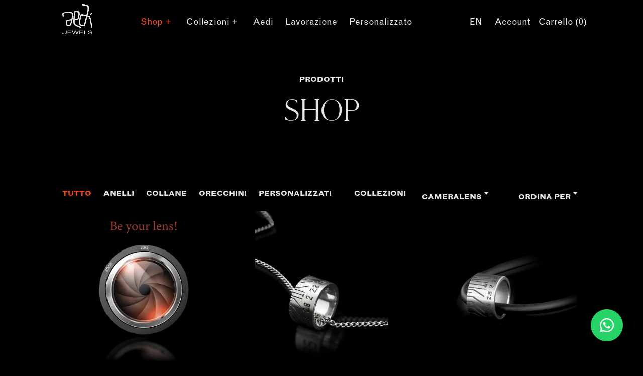

--- FILE ---
content_type: text/html; charset=UTF-8
request_url: https://aedijewels.it/shop?_sft_pa_collezione=cameralens
body_size: 21024
content:
<!doctype html>
<html lang="it-IT" prefix="og: https://ogp.me/ns#">
  <head>
    <meta charset="utf-8">
    <meta http-equiv="x-ua-compatible" content="ie=edge">
    <meta name="viewport" content="width=device-width, initial-scale=1, shrink-to-fit=no">
    	<style>img:is([sizes="auto" i], [sizes^="auto," i]) { contain-intrinsic-size: 3000px 1500px }</style>
	
<!-- Ottimizzazione per i motori di ricerca di Rank Math - https://rankmath.com/ -->
<title>Shop - Aedi Jewels</title>
<meta name="description" content="I gioielli Aedi nascono da disegni originali e vengono realizzati con strumenti di alta precisione.Solo così è possibile non porre limiti alla creatività e raggiungere la perfezione in ogni minimo particolare."/>
<meta name="robots" content="follow, index, max-snippet:-1, max-video-preview:-1, max-image-preview:large"/>
<link rel="canonical" href="https://aedijewels.it/shop/" />
<link rel="next" href="https://aedijewels.it/shop/page/2/" />
<meta property="og:locale" content="it_IT" />
<meta property="og:type" content="article" />
<meta property="og:title" content="Shop - Aedi Jewels" />
<meta property="og:description" content="I gioielli Aedi nascono da disegni originali e vengono realizzati con strumenti di alta precisione.Solo così è possibile non porre limiti alla creatività e raggiungere la perfezione in ogni minimo particolare." />
<meta property="og:url" content="https://aedijewels.it/shop/" />
<meta property="og:site_name" content="Aedi Jewels" />
<meta property="og:image" content="https://aedijewels.it/wp-content/uploads/2022/01/aedi-jewels.png" />
<meta property="og:image:secure_url" content="https://aedijewels.it/wp-content/uploads/2022/01/aedi-jewels.png" />
<meta property="og:image:width" content="1200" />
<meta property="og:image:height" content="630" />
<meta property="og:image:alt" content="Aedi Jewels" />
<meta property="og:image:type" content="image/png" />
<meta name="twitter:card" content="summary_large_image" />
<meta name="twitter:title" content="Shop - Aedi Jewels" />
<meta name="twitter:description" content="I gioielli Aedi nascono da disegni originali e vengono realizzati con strumenti di alta precisione.Solo così è possibile non porre limiti alla creatività e raggiungere la perfezione in ogni minimo particolare." />
<meta name="twitter:image" content="https://aedijewels.it/wp-content/uploads/2022/01/aedi-jewels.png" />
<script type="application/ld+json" class="rank-math-schema">{"@context":"https://schema.org","@graph":[{"@type":"Organization","@id":"https://aedijewels.it/#organization","name":"Aedi Jewels s.r.l.","url":"https://aedijewels.it","logo":{"@type":"ImageObject","@id":"https://aedijewels.it/#logo","url":"https://aedijewels.it/wp-content/uploads/2021/09/cropped-Black-1.png","contentUrl":"https://aedijewels.it/wp-content/uploads/2021/09/cropped-Black-1.png","caption":"Aedi Jewels s.r.l.","inLanguage":"it-IT","width":"512","height":"512"}},{"@type":"WebSite","@id":"https://aedijewels.it/#website","url":"https://aedijewels.it","name":"Aedi Jewels s.r.l.","publisher":{"@id":"https://aedijewels.it/#organization"},"inLanguage":"it-IT"},{"@type":"BreadcrumbList","@id":"https://aedijewels.it/shop/#breadcrumb","itemListElement":[{"@type":"ListItem","position":"1","item":{"@id":"https://aedijewels.it","name":"Home"}},{"@type":"ListItem","position":"2","item":{"@id":"https://aedijewels.it/shop/","name":"Shop"}}]},{"@type":"CollectionPage","@id":"https://aedijewels.it/shop/#webpage","url":"https://aedijewels.it/shop/","name":"Shop - Aedi Jewels","isPartOf":{"@id":"https://aedijewels.it/#website"},"inLanguage":"it-IT","breadcrumb":{"@id":"https://aedijewels.it/shop/#breadcrumb"}}]}</script>
<!-- /Rank Math WordPress SEO plugin -->

<link rel='dns-prefetch' href='//cdn.iubenda.com' />
<link rel='dns-prefetch' href='//www.googletagmanager.com' />
<link href='https://fonts.gstatic.com' crossorigin rel='preconnect' />
<link rel="alternate" type="application/rss+xml" title="Aedi Jewels &raquo; Prodotti Feed" href="https://aedijewels.it/shop/feed/" />
<link rel='stylesheet' id='formidable-css' href='https://aedijewels.it/wp-content/plugins/formidable/css/formidableforms.css?ver=1217303' media='all' />
<style id='wp-emoji-styles-inline-css'>

	img.wp-smiley, img.emoji {
		display: inline !important;
		border: none !important;
		box-shadow: none !important;
		height: 1em !important;
		width: 1em !important;
		margin: 0 0.07em !important;
		vertical-align: -0.1em !important;
		background: none !important;
		padding: 0 !important;
	}
</style>
<link rel='stylesheet' id='wp-block-library-css' href='https://aedijewels.it/wp-includes/css/dist/block-library/style.min.css?ver=6.8.3' media='all' />
<style id='classic-theme-styles-inline-css'>
/*! This file is auto-generated */
.wp-block-button__link{color:#fff;background-color:#32373c;border-radius:9999px;box-shadow:none;text-decoration:none;padding:calc(.667em + 2px) calc(1.333em + 2px);font-size:1.125em}.wp-block-file__button{background:#32373c;color:#fff;text-decoration:none}
</style>
<style id='global-styles-inline-css'>
:root{--wp--preset--aspect-ratio--square: 1;--wp--preset--aspect-ratio--4-3: 4/3;--wp--preset--aspect-ratio--3-4: 3/4;--wp--preset--aspect-ratio--3-2: 3/2;--wp--preset--aspect-ratio--2-3: 2/3;--wp--preset--aspect-ratio--16-9: 16/9;--wp--preset--aspect-ratio--9-16: 9/16;--wp--preset--color--black: #000000;--wp--preset--color--cyan-bluish-gray: #abb8c3;--wp--preset--color--white: #ffffff;--wp--preset--color--pale-pink: #f78da7;--wp--preset--color--vivid-red: #cf2e2e;--wp--preset--color--luminous-vivid-orange: #ff6900;--wp--preset--color--luminous-vivid-amber: #fcb900;--wp--preset--color--light-green-cyan: #7bdcb5;--wp--preset--color--vivid-green-cyan: #00d084;--wp--preset--color--pale-cyan-blue: #8ed1fc;--wp--preset--color--vivid-cyan-blue: #0693e3;--wp--preset--color--vivid-purple: #9b51e0;--wp--preset--gradient--vivid-cyan-blue-to-vivid-purple: linear-gradient(135deg,rgba(6,147,227,1) 0%,rgb(155,81,224) 100%);--wp--preset--gradient--light-green-cyan-to-vivid-green-cyan: linear-gradient(135deg,rgb(122,220,180) 0%,rgb(0,208,130) 100%);--wp--preset--gradient--luminous-vivid-amber-to-luminous-vivid-orange: linear-gradient(135deg,rgba(252,185,0,1) 0%,rgba(255,105,0,1) 100%);--wp--preset--gradient--luminous-vivid-orange-to-vivid-red: linear-gradient(135deg,rgba(255,105,0,1) 0%,rgb(207,46,46) 100%);--wp--preset--gradient--very-light-gray-to-cyan-bluish-gray: linear-gradient(135deg,rgb(238,238,238) 0%,rgb(169,184,195) 100%);--wp--preset--gradient--cool-to-warm-spectrum: linear-gradient(135deg,rgb(74,234,220) 0%,rgb(151,120,209) 20%,rgb(207,42,186) 40%,rgb(238,44,130) 60%,rgb(251,105,98) 80%,rgb(254,248,76) 100%);--wp--preset--gradient--blush-light-purple: linear-gradient(135deg,rgb(255,206,236) 0%,rgb(152,150,240) 100%);--wp--preset--gradient--blush-bordeaux: linear-gradient(135deg,rgb(254,205,165) 0%,rgb(254,45,45) 50%,rgb(107,0,62) 100%);--wp--preset--gradient--luminous-dusk: linear-gradient(135deg,rgb(255,203,112) 0%,rgb(199,81,192) 50%,rgb(65,88,208) 100%);--wp--preset--gradient--pale-ocean: linear-gradient(135deg,rgb(255,245,203) 0%,rgb(182,227,212) 50%,rgb(51,167,181) 100%);--wp--preset--gradient--electric-grass: linear-gradient(135deg,rgb(202,248,128) 0%,rgb(113,206,126) 100%);--wp--preset--gradient--midnight: linear-gradient(135deg,rgb(2,3,129) 0%,rgb(40,116,252) 100%);--wp--preset--font-size--small: 13px;--wp--preset--font-size--medium: 20px;--wp--preset--font-size--large: 36px;--wp--preset--font-size--x-large: 42px;--wp--preset--spacing--20: 0.44rem;--wp--preset--spacing--30: 0.67rem;--wp--preset--spacing--40: 1rem;--wp--preset--spacing--50: 1.5rem;--wp--preset--spacing--60: 2.25rem;--wp--preset--spacing--70: 3.38rem;--wp--preset--spacing--80: 5.06rem;--wp--preset--shadow--natural: 6px 6px 9px rgba(0, 0, 0, 0.2);--wp--preset--shadow--deep: 12px 12px 50px rgba(0, 0, 0, 0.4);--wp--preset--shadow--sharp: 6px 6px 0px rgba(0, 0, 0, 0.2);--wp--preset--shadow--outlined: 6px 6px 0px -3px rgba(255, 255, 255, 1), 6px 6px rgba(0, 0, 0, 1);--wp--preset--shadow--crisp: 6px 6px 0px rgba(0, 0, 0, 1);}:where(.is-layout-flex){gap: 0.5em;}:where(.is-layout-grid){gap: 0.5em;}body .is-layout-flex{display: flex;}.is-layout-flex{flex-wrap: wrap;align-items: center;}.is-layout-flex > :is(*, div){margin: 0;}body .is-layout-grid{display: grid;}.is-layout-grid > :is(*, div){margin: 0;}:where(.wp-block-columns.is-layout-flex){gap: 2em;}:where(.wp-block-columns.is-layout-grid){gap: 2em;}:where(.wp-block-post-template.is-layout-flex){gap: 1.25em;}:where(.wp-block-post-template.is-layout-grid){gap: 1.25em;}.has-black-color{color: var(--wp--preset--color--black) !important;}.has-cyan-bluish-gray-color{color: var(--wp--preset--color--cyan-bluish-gray) !important;}.has-white-color{color: var(--wp--preset--color--white) !important;}.has-pale-pink-color{color: var(--wp--preset--color--pale-pink) !important;}.has-vivid-red-color{color: var(--wp--preset--color--vivid-red) !important;}.has-luminous-vivid-orange-color{color: var(--wp--preset--color--luminous-vivid-orange) !important;}.has-luminous-vivid-amber-color{color: var(--wp--preset--color--luminous-vivid-amber) !important;}.has-light-green-cyan-color{color: var(--wp--preset--color--light-green-cyan) !important;}.has-vivid-green-cyan-color{color: var(--wp--preset--color--vivid-green-cyan) !important;}.has-pale-cyan-blue-color{color: var(--wp--preset--color--pale-cyan-blue) !important;}.has-vivid-cyan-blue-color{color: var(--wp--preset--color--vivid-cyan-blue) !important;}.has-vivid-purple-color{color: var(--wp--preset--color--vivid-purple) !important;}.has-black-background-color{background-color: var(--wp--preset--color--black) !important;}.has-cyan-bluish-gray-background-color{background-color: var(--wp--preset--color--cyan-bluish-gray) !important;}.has-white-background-color{background-color: var(--wp--preset--color--white) !important;}.has-pale-pink-background-color{background-color: var(--wp--preset--color--pale-pink) !important;}.has-vivid-red-background-color{background-color: var(--wp--preset--color--vivid-red) !important;}.has-luminous-vivid-orange-background-color{background-color: var(--wp--preset--color--luminous-vivid-orange) !important;}.has-luminous-vivid-amber-background-color{background-color: var(--wp--preset--color--luminous-vivid-amber) !important;}.has-light-green-cyan-background-color{background-color: var(--wp--preset--color--light-green-cyan) !important;}.has-vivid-green-cyan-background-color{background-color: var(--wp--preset--color--vivid-green-cyan) !important;}.has-pale-cyan-blue-background-color{background-color: var(--wp--preset--color--pale-cyan-blue) !important;}.has-vivid-cyan-blue-background-color{background-color: var(--wp--preset--color--vivid-cyan-blue) !important;}.has-vivid-purple-background-color{background-color: var(--wp--preset--color--vivid-purple) !important;}.has-black-border-color{border-color: var(--wp--preset--color--black) !important;}.has-cyan-bluish-gray-border-color{border-color: var(--wp--preset--color--cyan-bluish-gray) !important;}.has-white-border-color{border-color: var(--wp--preset--color--white) !important;}.has-pale-pink-border-color{border-color: var(--wp--preset--color--pale-pink) !important;}.has-vivid-red-border-color{border-color: var(--wp--preset--color--vivid-red) !important;}.has-luminous-vivid-orange-border-color{border-color: var(--wp--preset--color--luminous-vivid-orange) !important;}.has-luminous-vivid-amber-border-color{border-color: var(--wp--preset--color--luminous-vivid-amber) !important;}.has-light-green-cyan-border-color{border-color: var(--wp--preset--color--light-green-cyan) !important;}.has-vivid-green-cyan-border-color{border-color: var(--wp--preset--color--vivid-green-cyan) !important;}.has-pale-cyan-blue-border-color{border-color: var(--wp--preset--color--pale-cyan-blue) !important;}.has-vivid-cyan-blue-border-color{border-color: var(--wp--preset--color--vivid-cyan-blue) !important;}.has-vivid-purple-border-color{border-color: var(--wp--preset--color--vivid-purple) !important;}.has-vivid-cyan-blue-to-vivid-purple-gradient-background{background: var(--wp--preset--gradient--vivid-cyan-blue-to-vivid-purple) !important;}.has-light-green-cyan-to-vivid-green-cyan-gradient-background{background: var(--wp--preset--gradient--light-green-cyan-to-vivid-green-cyan) !important;}.has-luminous-vivid-amber-to-luminous-vivid-orange-gradient-background{background: var(--wp--preset--gradient--luminous-vivid-amber-to-luminous-vivid-orange) !important;}.has-luminous-vivid-orange-to-vivid-red-gradient-background{background: var(--wp--preset--gradient--luminous-vivid-orange-to-vivid-red) !important;}.has-very-light-gray-to-cyan-bluish-gray-gradient-background{background: var(--wp--preset--gradient--very-light-gray-to-cyan-bluish-gray) !important;}.has-cool-to-warm-spectrum-gradient-background{background: var(--wp--preset--gradient--cool-to-warm-spectrum) !important;}.has-blush-light-purple-gradient-background{background: var(--wp--preset--gradient--blush-light-purple) !important;}.has-blush-bordeaux-gradient-background{background: var(--wp--preset--gradient--blush-bordeaux) !important;}.has-luminous-dusk-gradient-background{background: var(--wp--preset--gradient--luminous-dusk) !important;}.has-pale-ocean-gradient-background{background: var(--wp--preset--gradient--pale-ocean) !important;}.has-electric-grass-gradient-background{background: var(--wp--preset--gradient--electric-grass) !important;}.has-midnight-gradient-background{background: var(--wp--preset--gradient--midnight) !important;}.has-small-font-size{font-size: var(--wp--preset--font-size--small) !important;}.has-medium-font-size{font-size: var(--wp--preset--font-size--medium) !important;}.has-large-font-size{font-size: var(--wp--preset--font-size--large) !important;}.has-x-large-font-size{font-size: var(--wp--preset--font-size--x-large) !important;}
:where(.wp-block-post-template.is-layout-flex){gap: 1.25em;}:where(.wp-block-post-template.is-layout-grid){gap: 1.25em;}
:where(.wp-block-columns.is-layout-flex){gap: 2em;}:where(.wp-block-columns.is-layout-grid){gap: 2em;}
:root :where(.wp-block-pullquote){font-size: 1.5em;line-height: 1.6;}
</style>
<link rel='stylesheet' id='woocommerce-layout-css' href='https://aedijewels.it/wp-content/plugins/woocommerce/assets/css/woocommerce-layout.css?ver=10.4.3' media='all' />
<link rel='stylesheet' id='woocommerce-smallscreen-css' href='https://aedijewels.it/wp-content/plugins/woocommerce/assets/css/woocommerce-smallscreen.css?ver=10.4.3' media='only screen and (max-width: 768px)' />
<link rel='stylesheet' id='woocommerce-general-css' href='https://aedijewels.it/wp-content/plugins/woocommerce/assets/css/woocommerce.css?ver=10.4.3' media='all' />
<style id='woocommerce-inline-inline-css'>
.woocommerce form .form-row .required { visibility: visible; }
</style>
<link rel='stylesheet' id='wpml-menu-item-0-css' href='https://aedijewels.it/wp-content/plugins/sitepress-multilingual-cms/templates/language-switchers/menu-item/style.min.css?ver=1' media='all' />
<link rel='stylesheet' id='search-filter-plugin-styles-css' href='https://aedijewels.it/wp-content/plugins/search-filter-pro/public/assets/css/search-filter.min.css?ver=2.5.21' media='all' />
<link rel='stylesheet' id='cms-navigation-style-base-css' href='https://aedijewels.it/wp-content/plugins/wpml-cms-nav/res/css/cms-navigation-base.css?ver=1.5.6' media='screen' />
<link rel='stylesheet' id='cms-navigation-style-css' href='https://aedijewels.it/wp-content/plugins/wpml-cms-nav/res/css/cms-navigation.css?ver=1.5.6' media='screen' />
<link rel='stylesheet' id='dashicons-css' href='https://aedijewels.it/wp-includes/css/dashicons.min.css?ver=6.8.3' media='all' />
<link rel='stylesheet' id='thwepof-public-style-css' href='https://aedijewels.it/wp-content/plugins/woo-extra-product-options/public/assets/css/thwepof-public.min.css?ver=6.8.3' media='all' />
<link rel='stylesheet' id='jquery-ui-style-css' href='https://aedijewels.it/wp-content/plugins/woo-extra-product-options/public/assets/css/jquery-ui/jquery-ui.css?ver=6.8.3' media='all' />
<link rel='stylesheet' id='jquery-timepicker-css' href='https://aedijewels.it/wp-content/plugins/woo-extra-product-options/public/assets/js/timepicker/jquery.timepicker.css?ver=6.8.3' media='all' />
<link rel='stylesheet' id='sage/app.css-css' href='https://aedijewels.it/wp-content/themes/aedi/public/styles/app.css?id=b80933f5746720c19f1e' media='all' />
<script id="woocommerce-google-analytics-integration-gtag-js-after">
/* Google Analytics for WooCommerce (gtag.js) */
					window.dataLayer = window.dataLayer || [];
					function gtag(){dataLayer.push(arguments);}
					// Set up default consent state.
					for ( const mode of [{"analytics_storage":"denied","ad_storage":"denied","ad_user_data":"denied","ad_personalization":"denied","region":["AT","BE","BG","HR","CY","CZ","DK","EE","FI","FR","DE","GR","HU","IS","IE","IT","LV","LI","LT","LU","MT","NL","NO","PL","PT","RO","SK","SI","ES","SE","GB","CH"]}] || [] ) {
						gtag( "consent", "default", { "wait_for_update": 500, ...mode } );
					}
					gtag("js", new Date());
					gtag("set", "developer_id.dOGY3NW", true);
					gtag("config", "G-N8S532780W", {"track_404":true,"allow_google_signals":true,"logged_in":false,"linker":{"domains":[],"allow_incoming":false},"custom_map":{"dimension1":"logged_in"}});
</script>

<script  type="text/javascript" class=" _iub_cs_skip" id="iubenda-head-inline-scripts-0">
var _iub = _iub || [];
_iub.csConfiguration = {"ccpaAcknowledgeOnDisplay":true,"ccpaApplies":true,"consentOnContinuedBrowsing":false,"enableCcpa":true,"invalidateConsentWithoutLog":true,"perPurposeConsent":true,"siteId":2559808,"whitelabel":false,"cookiePolicyId":47539470,"lang":"it", "banner":{ "acceptButtonColor":"#F34611","acceptButtonDisplay":true,"closeButtonRejects":true,"customizeButtonColor":"#212121","customizeButtonDisplay":true,"explicitWithdrawal":true,"listPurposes":true,"position":"float-bottom-center","rejectButtonColor":"#202020","rejectButtonDisplay":true,"acceptButtonCaption":"Accetta e prosegui","customizeButtonCaption":"Personalizza" }};
</script>
<script  type="text/javascript" class=" _iub_cs_skip" src="//cdn.iubenda.com/cs/ccpa/stub.js?ver=3.12.5" id="iubenda-head-scripts-0-js"></script>
<script  type="text/javascript" charset="UTF-8" async="" class=" _iub_cs_skip" src="//cdn.iubenda.com/cs/iubenda_cs.js?ver=3.12.5" id="iubenda-head-scripts-1-js"></script>
<script src="https://aedijewels.it/wp-includes/js/jquery/jquery.min.js?ver=3.7.1" id="jquery-core-js"></script>
<script src="https://aedijewels.it/wp-includes/js/jquery/jquery-migrate.min.js?ver=3.4.1" id="jquery-migrate-js"></script>
<script src="https://aedijewels.it/wp-content/plugins/woocommerce/assets/js/jquery-blockui/jquery.blockUI.min.js?ver=2.7.0-wc.10.4.3" id="wc-jquery-blockui-js" defer data-wp-strategy="defer"></script>
<script id="wc-add-to-cart-js-extra">
var wc_add_to_cart_params = {"ajax_url":"\/wp-admin\/admin-ajax.php","wc_ajax_url":"\/?wc-ajax=%%endpoint%%","i18n_view_cart":"Visualizza carrello","cart_url":"https:\/\/aedijewels.it\/carrello\/","is_cart":"","cart_redirect_after_add":"no"};
</script>
<script src="https://aedijewels.it/wp-content/plugins/woocommerce/assets/js/frontend/add-to-cart.min.js?ver=10.4.3" id="wc-add-to-cart-js" defer data-wp-strategy="defer"></script>
<script src="https://aedijewels.it/wp-content/plugins/woocommerce/assets/js/js-cookie/js.cookie.min.js?ver=2.1.4-wc.10.4.3" id="wc-js-cookie-js" defer data-wp-strategy="defer"></script>
<script id="woocommerce-js-extra">
var woocommerce_params = {"ajax_url":"\/wp-admin\/admin-ajax.php","wc_ajax_url":"\/?wc-ajax=%%endpoint%%","i18n_password_show":"Mostra password","i18n_password_hide":"Nascondi password"};
</script>
<script src="https://aedijewels.it/wp-content/plugins/woocommerce/assets/js/frontend/woocommerce.min.js?ver=10.4.3" id="woocommerce-js" defer data-wp-strategy="defer"></script>
<script id="search-filter-plugin-build-js-extra">
var SF_LDATA = {"ajax_url":"https:\/\/aedijewels.it\/wp-admin\/admin-ajax.php","home_url":"https:\/\/aedijewels.it\/","extensions":[]};
</script>
<script src="https://aedijewels.it/wp-content/plugins/search-filter-pro/public/assets/js/search-filter-build.min.js?ver=2.5.21" id="search-filter-plugin-build-js"></script>
<script src="https://aedijewels.it/wp-content/plugins/search-filter-pro/public/assets/js/select2.min.js?ver=2.5.21" id="search-filter-plugin-select2-js"></script>
<link rel="https://api.w.org/" href="https://aedijewels.it/wp-json/" /><link rel="EditURI" type="application/rsd+xml" title="RSD" href="https://aedijewels.it/xmlrpc.php?rsd" />
<meta name="generator" content="WordPress 6.8.3" />
<meta name="generator" content="WPML ver:4.8.6 stt:1,27;" />
<script>document.documentElement.className += " js";</script>
	<noscript><style>.woocommerce-product-gallery{ opacity: 1 !important; }</style></noscript>
	<style>.recentcomments a{display:inline !important;padding:0 !important;margin:0 !important;}</style><link rel="icon" href="https://aedijewels.it/wp-content/uploads/2021/09/cropped-Black-1-32x32.png" sizes="32x32" />
<link rel="icon" href="https://aedijewels.it/wp-content/uploads/2021/09/cropped-Black-1-192x192.png" sizes="192x192" />
<link rel="apple-touch-icon" href="https://aedijewels.it/wp-content/uploads/2021/09/cropped-Black-1-180x180.png" />
<meta name="msapplication-TileImage" content="https://aedijewels.it/wp-content/uploads/2021/09/cropped-Black-1-270x270.png" />
		<style id="wp-custom-css">
			.wc_payment_methods {
	background: #eee;
}
.wc_payment_method label {
  color: black;
}

.frm_fields_container .frm_form_field input[type=text]:focus, .frm_fields_container .frm_form_field input[type=email]:focus, .frm_fields_container .frm_form_field input[type=number]:focus, .frm_fields_container .frm_form_field input[type=password]:focus, .frm_fields_container .frm_form_field textarea:focus {
  color: black;
	background: white;
}

.woocommerce-checkout table.cart .actions #coupon_code, .woocommerce-cart table.cart .actions #coupon_code {
  min-width: 240px;
}

@media screen and (min-width: 1024px){
  #add_payment_method table.cart img, .woocommerce-cart table.cart img, .woocommerce-checkout table.cart img {
    width: 90px;
  }
}

@media screen and (max-width: 767px){
  .woocommerce-checkout table.cart .actions #coupon_code,
  .woocommerce-cart table.cart .actions #coupon_code,
  .woocommerce #content table.cart td.actions .coupon .button,
  .woocommerce table.cart td.actions .coupon .button,
  .woocommerce-page #content table.cart td.actions .coupon .button,
  .woocommerce-page table.cart td.actions .coupon .button {
    width: 100%;
  }

  .woocommerce-checkout table.cart .actions #coupon_code,
  .woocommerce-cart table.cart .actions #coupon_code {
    margin-bottom: 10px;
  }
	
	.s-timelineSlider__item {
		max-height: 60vh;
	}
	.woocommerce ul.products {
		padding: 10px;
	}
}

.woocommerce div.product div.summary > .history-back-button {
  margin-bottom: 12px;
}

/* Site Wide */
a:hover {
	color: #f44611;
}
a.btn.bg-white:hover {
	color: #fff;
}
.woocommerce-error, .woocommerce-info, .woocommerce-message {
	background-color: #222;
	color: #fff;
}
/* Home v2 */
.page-id-1296 .block--titleAndText h2 {
	line-height: 1;
}
.page-id-1296 .woocommerce-loop-title-wrapper {
	display: block;
	text-align: center;
}
.page-id-1296 .product {
	border-bottom: none;
}
.page-id-1296 .price {
	display: none !important;
}
.page-id-1296 .s-timelineSlider__header {
	display: block;
	text-align: center;
}
.page-id-1296 .s-timelineSlider__title {
	font-family: parnaso, serif;
	font-size: 3.125rem;
}
.page-id-1296 .s-timelineSlider__buttons {
	margin-bottom: 3rem;
	margin-top: -9rem;
}
@media screen and (max-width: 767px){
	.page-id-1296 h2 {
		font-size: 2rem;
	}
	.page-id-1296 .s-timelineSlider__buttons {
	margin-top: 0rem;
	}
	.page-id-1296 h3 {
		margin: 0;
		font-size: 1.5rem;
		line-height: 1;
	}
}

/* Search Filter */
.woocommerce .sf-label-radio:hover {
	cursor: pointer;
	color: #f44611;
}

/* Product Page */
.rank-math-breadcrumb {
	font-size: .875rem;
}
.woocommerce div.product .product_title {
	font-size: 1.8rem;
}
.woocommerce div.product form.cart .button {
	min-height: 56px;
	font-size: 15px;
	padding: 18px;
}

/* Reviews */
/*
.woocommerce-tabs .tabs {
    display: none;
}
.woocommerce-tabs h2 {
    font-weight: 700;
    font-size: .875rem;
    text-transform: uppercase;
}
.woocommerce-tabs p {
	margin-bottom: 1rem;
}
#review_form_wrapper {
	padding: 1.5rem;
	background: #333;
}
#review_form textarea {
	border: none;
}
.woocommerce #reviews #comments ol.commentlist li .comment-text {
	border-color:  #333;
}
.woocommerce #reviews #comments ol.commentlist li .comment-text p.meta {
	font-size: 1rem;
}
.woocommerce #reviews #comments ol.commentlist li .comment-text p.meta strong {
	color:  #fff;
}
.woocommerce #reviews #comments h2 {
	margin-bottom: .5rem;
}
.woocommerce .star-rating {
	font-size: 1rem;
}
*/

/* Cart */
.coupon #coupon_code {
	font-size: 13px;
	padding: 5px 10px;
}
.woocommerce .coupon .button {
	font-size: 13px;
	padding: 12px 15px;
}
/* Footer */
#nav-footer-legal {
	padding: 2rem 0;
}

/* Iubenda */
#iub-pp-container h2, #iub-pp-container h3, #iub-pp-container h4 {
	font-size: 1.8rem;
	font-weight: bold;
	margin-top: 1.5rem;
}
#iub-pp-container h3 {
	font-size: 1.5rem;
}
#iub-pp-container h4 {
	font-size: 1rem;
	text-transform: uppercase;
}
#iub-pp-container p {
	margin-bottom: 1rem;
}
#iub-pp-container ul {
	list-style: disc;
	margin-left: 1.5rem;
	margin-top: 10px;
	margin-bottom: 10px;
}

/* Featured videos */
.woocommerce-product-gallery__image {
	padding-bottom: 0;
}
.woocommerce-product-gallery__image .wp-post-image, .woocommerce-product-gallery__image > a {
	position: relative;
}

/* Recaptcha */
.grecaptcha-badge { 
    visibility: hidden;
}

/* WhatsApp */
#whatsapp-link {
	position: fixed;
	right: 40px;
	bottom: 40px;
	z-index: 10;
	opacity: 1;
}
#whatsapp-link:hover {
	opacity: .85;
}
@media only screen and (max-width: 767px) {
	#whatsapp-link {
		right: 15px;
		bottom: 15px;
	}
}

/* Checkout */
#payment {
	margin-bottom: 20px;
	margin-top: 10px;
}
.woocommerce-privacy-policy-text p {
	color: #555;
}		</style>
		    <!--<script type="text/javascript" src="//script.crazyegg.com/pages/scripts/0003/0827.js" async="async" ></script>-->
    <link rel="stylesheet" href="https://use.typekit.net/wiq7yxu.css">
  </head>

  <body class="archive post-type-archive post-type-archive-product wp-embed-responsive wp-theme-aedi theme-aedi woocommerce-shop woocommerce woocommerce-page woocommerce-no-js">
        
    <div id="app">
            <div class="min-h-screen text-base bg-black">

  <a class="sr-only focus:not-sr-only" href="#main">
    Vai al contenuto
  </a>

  <div class="w-full sticky top-0 z-50 bg-black">
  <header class="banner mx-auto py-4  px-6">
    <div class="grid grid-cols-12 md:gap-x-11 gap-x-6 gap-y-0 items-center">
      <div class="lg:col-span-3 md:col-span-2 col-span-12 justify-between flex">
        <a class="brand text-white" href="https://aedijewels.it/">
          <svg class="h-auto max-w-full md:-mt-2" width="60" height="60" viewBox="0 0 568 568" fill="none" xmlns="http://www.w3.org/2000/svg">
<title>Aedi Jewels</title>
<path id="Path" d="m66.27 548.16c-0.064554 2.1195-1.0551 4.1042-2.71 5.43-1.6333 1.8-4.3633 3.21-8.19 4.23-4.3287 1.0798-8.7791 1.5941-13.24 1.53-5.1402 0.074504-10.264-0.59922-15.21-2-4.5-1.3333-7.8333-3.0967-10-5.29-1.5958-1.6286-2.7817-3.6131-3.46-5.79-0.27668-0.84574-0.48731-1.7117-0.63-2.59l-12.33 0.73c0 0.62 0.08 1.24 0.17 1.84 0.6028 3.937 2.4495 7.5778 5.27 10.39 3.4533 3.6 8.2067 6.3 14.26 8.1s13.567 2.6967 22.54 2.69c6.4589 0.087487 12.893-0.81291 19.08-2.67 5.66-1.78 9.9933-4.27 13-7.47s4.5167-6.6133 4.53-10.24v-0.8-1.66-46.36h-13.08v49.93z" fill="currentColor" />
<polygon id="Path" points="100.65 566.27 174.58 566.27 174.58 558.24 113.76 558.24 113.76 535.08 168.56 535.08 168.56 527.1 113.76 527.1 113.76 506.25 172.28 506.25 172.28 498.23 100.65 498.23" fill="currentColor" />
<path id="Path" d="m488.13 544.41c0.20779 4.6164 2.1506 8.9843 5.44 12.23 3.44 3.6 8.1933 6.3 14.26 8.1s13.577 2.6967 22.53 2.69c6.4622 0.088194 12.9-0.81221 19.09-2.67 5.66-1.78 9.9933-4.27 13-7.47s4.5233-6.6133 4.55-10.24c-0.002527-3.6492-1.4899-7.1403-4.12-9.67-2.7467-2.8-7.0067-5.1133-12.78-6.94-3.96-1.24-11.267-2.6867-21.92-4.34s-17.243-3.27-19.77-4.85c-2.5733-1.58-3.8567-3.58-3.85-6 0-2.8133 1.8133-5.2167 5.44-7.21s9.4033-2.9933 17.33-3c7.6067 0 13.363 1.1 17.27 3.3 3.7273 1.9462 6.2831 5.575 6.86 9.74l12.56-0.65c-0.24706-4.0493-1.9772-7.8656-4.86-10.72-3.02-3.1533-7.3333-5.5433-12.94-7.17-6.3315-1.7131-12.872-2.531-19.43-2.43-6.1381-0.07099-12.256 0.70978-18.18 2.32-5.4533 1.54-9.5967 3.8067-12.43 6.8-2.6398 2.5188-4.1719 5.9824-4.26 9.63 0.017292 3.1679 1.2651 6.205 3.48 8.47 2.32 2.52 5.8467 4.63 10.58 6.33 3.6467 1.3333 10.02 2.75 19.12 4.25s14.98 2.6067 17.64 3.32c4.14 1.08 7.1133 2.4133 8.92 4 1.6919 1.3692 2.6824 3.4236 2.7 5.6-0.066517 2.2491-1.0842 4.3644-2.8 5.82-1.8733 1.78-4.7233 3.18-8.55 4.2-4.3321 1.0798-8.7858 1.594-13.25 1.53-5.1369 0.074669-10.257-0.59907-15.2-2-4.5-1.3333-7.8333-3.0967-10-5.29-2.1975-2.2989-3.6266-5.2237-4.09-8.37l-12.34 0.69z" fill="currentColor" />
<polygon id="Path" points="476.98 558.24 428.19 558.24 428.19 498.23 415.08 498.23 415.08 566.27 476.98 566.27" fill="currentColor" />
<polygon id="Path" points="323.58 566.27 397.51 566.27 397.51 558.24 336.69 558.24 336.69 535.08 391.5 535.08 391.5 527.1 336.69 527.1 336.69 506.25 395.21 506.25 395.21 498.23 323.58 498.23" fill="currentColor" />
<path id="Path" d="m212.22 542.83c-5.0267-14.867-10.05-29.733-15.07-44.6h-13.45l26.29 68h13.38c7-17.28 14-34.563 21-51.85 0.9-2.1867 1.87-4.8533 2.91-8 0.31333 0.99333 1.35 3.66 3.11 8l20.88 51.85h12.64l27.16-68h-13.17l-15.54 43.77c-2 5.5667-3.6433 10.5-4.93 14.8-1.8129-8.2497-4.3942-16.312-7.71-24.08l-14.19-34.44h-15.81c-6.28 15.333-12.563 30.65-18.85 45.95-0.45333 1.1133-1.94 5.3033-4.46 12.57-1.1667-4.64-2.5633-9.2967-4.19-13.97z" fill="currentColor" />
<polygon id="Path" points="542.65 200.76 561.75 171.71 542.65 160.1 530.46 195.47" fill="currentColor" />
<path id="Path" d="m486.85 237.59s3.95 1 7.62 2.17 6 1.65 9.91 4.85c4.2 3.45 6.25 10 8.14 15.64s8.12 27.67 10.38 37.53 9.05 45.67 10.48 54.79c1.5 9.57 6 37.35 6.62 42 0.12 0.83 6.72 48.83 6.72 48.83l20.34-4.5c-2.3933-13.333-4.7867-26.637-7.18-39.91l-9.18-50s-5.46-31-7.39-41.51-4.95-27.51-7.69-37.29c-2.58-9.18-5.45-16.72-7.6-22.62-1.95-5.33-3-8.34-9.32-16.08-6.19-7.58-17.62-10.73-17.62-10.73l-19.94-5.76-4.77 20.07 10.48 2.52z" fill="currentColor" />
<path id="Path" d="m369.39 193.76s-17.9-0.53-23.86 9c-3.18 5.07-10.08 28.52-10.08 28.52-1.54 6.56-3.0867 13.117-4.64 19.67-1.4133 7.8333-2.8267 15.667-4.24 23.5-0.96667 6.86-1.94 13.723-2.92 20.59-0.48 6.9133-0.96667 13.823-1.46 20.73-0.3 5.58-0.60667 11.167-0.92 16.76l-0.27 16.87c0.18 3.61 0.35 7.21 0.53 10.82 0.44 4.0467 0.88333 8.0967 1.33 12.15 0 0 1.32 13.73 9.15 23.36 3.6 4.44 7.42 6.34 10.6 7.92s23.6 4.82 23.6 4.82l26.25 4.16 33.68 4c19.8-79.813 39.597-159.63 59.39-239.44 4.1533-18 8.3067-36 12.46-54l5.13-33.58s0.43-6.46-0.37-23.36c-0.72-15.44-3.67-20.51-5.7-25.74-5.3-13.73-21.61-18.88-21.61-18.88l-19.35-7.39-32.09-7.67-28.36-4.22-27.31-1.85v20.86l30 2.11 27.84 5.28 20.68 5s11 2.24 19.49 8 11 8.84 12.59 15.18c1.3523 4.732 2.1543 9.6042 2.39 14.52 0.53 6.86-0.53 24.29-0.53 24.29l-3.49 24.26-2.25 13.33-3.72 17.42c-20 82.113-40.017 164.22-60.05 246.33l-22.8-3-23.86-2.78s-8.35-0.79-14.12-5.34c-5-4-5.64-3.9-8.82-13.8-3.69-11.49-2.12-31.42-2.12-31.42 0.44-10.293 0.88333-20.587 1.33-30.88l4.11-34.79c1.8533-9.3333 3.7067-18.667 5.56-28 1.1699-5.823 3.2272-11.432 6.1-16.63 5-9.51 7.45-12.14 15.12-14.52 8.48-2.65 20.68 0 20.68 0l22.8 4.22 31.95 8.32c1.8533-6.4267 3.7067-12.853 5.56-19.28l-31.08-7.85-28.17-5.48-24.13-2.09z" fill="currentColor" />
<path id="Path" d="m210.44 327.22s-1.06 16.9 2.12 29.57 10.07 22.71 12.73 26.93 15.38 14.79 15.38 14.79l15.9 10.82 10.88 6.86 12.55 6.74 18.82 7.52 14.72 5 40 13.2c1.5867-6.08 3.18-12.153 4.78-18.22l-19.89-5.81s-31.28-10.82-34.2-12c-5.95-2.42-12.2-5.68-20.95-10.16-6.5862-3.299-12.962-7.0027-19.09-11.09-1.84-1.29-10.07-5.55-17-14s-9-11.68-12.13-17.22c-3.64-6.41-4.3-25-4.3-25 0.08-9.3333 0.16667-18.667 0.26-28 2.3-31.68 4.5967-63.347 6.89-95 1.42-14.26 2.8367-28.517 4.25-42.77 0 0 2.38-15 7.42-20.07 6.36-6.33 18.82-1.05 18.82-1.05s29.29 6.84 34.47 15.05c5.84 9.23 5 32.2 5 32.2-0.82 9.0933-1.6367 18.183-2.45 27.27 0 0-1.92 15.3-4.44 24.48-3.12 11.35-4.31 19.08-14.32 26.4l-9.55 3.7-13 2.64-24.65 2.91c-0.45333 5.4467-0.89667 10.9-1.33 16.36l24.66-2.64 20.94-4c6.2761-1.9697 12.125-5.1044 17.24-9.24 8.48-6.86 14.31-23 14.31-23l6.63-33.53c1.3333-11.44 2.6667-22.88 4-34.32 0 0 3-28.1-3.18-39.07-8.22-14.52-20.15-18-20.15-18l-23.33-7.92-22.81-4.75s-11.84-1.54-17.5 1.59c-7.15 4-11.4 16.89-11.4 16.89-1.2267 6.6-2.4633 13.2-3.71 19.8l-4.64 38.92c-1.3333 15.58-2.6667 31.157-4 46.73-0.88 14.26-1.7633 28.52-2.65 42.78-0.69333 12.553-1.3933 25.123-2.1 37.71z" fill="currentColor" />
<path id="Path" d="m142.3 407.75s9-1.59 13.26-6.87 15.37-34.32 15.37-34.32l13.26-47c2.6667-11.44 5.3333-22.88 8-34.32 2.0667-11.733 4.1433-23.46 6.23-35.18l4.17-31.29c0.66667-9.6133 1.3533-19.227 2.06-28.84 0.17917-7.1367-1.7101-14.173-5.44-20.26-6.21-10.17-10.21-10.3-14.49-11.42-5.62-1.46-23.86-3.43-23.86-3.43l-35.53-1.59-40.1 0.79-33.61 2.38-23.33 3.17c-6.755 1.723-13.135 4.6756-18.82 8.71-8.49 6.34-6.1 25.88-6.1 25.88 2.2867 13.46 4.5833 26.923 6.89 40.39l15.38-2.64c-1.24-11.62-2.4767-23.237-3.71-34.85 0 0-1.61-7.71 4-16.63 6.23-10 36.85-10.76 36.85-10.76l25.05-1.79 27.64-0.79 33.21 0.93s18.56-1.06 27.05 8.45 9.54 23.23 8.48 38.54-9 65.48-9 65.48l-10.11 48.84c-3.5267 12-7.0633 23.97-10.61 35.91 0 0-3.44 12.41-8.74 19.27-5.72 7.4-30.49 11.09-30.49 11.09s-9.35 1.44-15.38 0c-4.3591-1.0084-7.7875-4.3712-8.88-8.71-0.48667-3.7867-0.97333-7.5733-1.46-11.36 0 0-0.8-6.07-1.33-17.16s-2.12-34.06 5.79-40.92 26-8.45 26-8.45l23.6-2.9 19.91-2.1 3.49-15.59-50.65 5.81s-14.35 1.58-21.77 4.22-10.48 3.24-13.79 9c-6.1 10.56-7.16 39.56-7.16 39.56s0 20.59 0.53 24.82c0.59 4.71 3.18 21.91 8 30.62 5.08 9.27 20.42 8.45 20.42 8.45l18.83-0.79" fill="currentColor" />
<path id="Path" d="m369.39 193.76s-17.9-0.53-23.86 9c-3.18 5.07-10.08 28.52-10.08 28.52-1.54 6.56-3.0867 13.117-4.64 19.67-1.4133 7.8333-2.8267 15.667-4.24 23.5-0.96667 6.86-1.94 13.723-2.92 20.59-0.48 6.9133-0.96667 13.823-1.46 20.73-0.3 5.58-0.60667 11.167-0.92 16.76l-0.27 16.87c0.18 3.61 0.35 7.21 0.53 10.82 0.44 4.0467 0.88333 8.0967 1.33 12.15 0 0 1.32 13.73 9.15 23.36 3.6 4.44 7.42 6.34 10.6 7.92s23.6 4.82 23.6 4.82l26.25 4.16 33.68 4c19.8-79.813 39.597-159.63 59.39-239.44 4.1533-18 8.3067-36 12.46-54l5.13-33.58s0.43-6.46-0.37-23.36c-0.72-15.44-3.67-20.51-5.7-25.74-5.3-13.73-21.61-18.88-21.61-18.88l-19.35-7.39-32.09-7.67-28.36-4.22-27.31-1.85v20.86l30 2.11 27.84 5.28 20.68 5s11 2.24 19.49 8 11 8.84 12.59 15.18c1.3523 4.732 2.1543 9.6042 2.39 14.52 0.53 6.86-0.53 24.29-0.53 24.29l-3.49 24.26-2.25 13.33-3.72 17.42c-20 82.113-40.017 164.22-60.05 246.33l-22.8-3-23.86-2.78s-8.35-0.79-14.12-5.34c-5-4-5.64-3.9-8.82-13.8-3.69-11.49-2.12-31.42-2.12-31.42 0.44-10.293 0.88333-20.587 1.33-30.88l4.11-34.79c1.8533-9.3333 3.7067-18.667 5.56-28 1.1699-5.823 3.2272-11.432 6.1-16.63 5-9.51 7.45-12.14 15.12-14.52 8.48-2.65 20.68 0 20.68 0l22.8 4.22 31.95 8.32c1.8533-6.4267 3.7067-12.853 5.56-19.28l-31.08-7.85-28.17-5.48-24.13-2.09z" fill="currentColor" />
<path id="Path" d="m21.93 197.06s-1.61-7.71 4-16.63c6.23-10 36.85-10.76 36.85-10.76l25.05-1.79 27.64-0.79 33.21 0.93s18.56-1.06 27.05 8.45 9.54 23.23 8.48 38.54-9 65.48-9 65.48l-10.11 48.84c-3.5267 12-7.0633 23.97-10.61 35.91 0 0-3.44 12.41-8.74 19.27-5.72 7.4-30.49 11.09-30.49 11.09s-9.35 1.44-15.38 0c-4.3591-1.0084-7.7875-4.3712-8.88-8.71-0.48667-3.7867-0.97333-7.5733-1.46-11.36 0 0-0.8-6.07-1.33-17.16s-2.12-34.06 5.79-40.92 26-8.45 26-8.45l23.6-2.9 19.91-2.1 3.49-15.59-50.65 5.81s-14.35 1.58-21.78 4.22-10.47 3.24-13.78 9c-6.1 10.56-7.16 39.56-7.16 39.56s0 20.59 0.53 24.82c0.59 4.71 3.18 21.91 8 30.62 5.08 9.27 20.42 8.45 20.42 8.45l18.82-0.79 21-2.37s9-1.59 13.26-6.87 15.37-34.32 15.37-34.32l13.26-47c2.6667-11.44 5.3333-22.88 8-34.32 2.0667-11.733 4.1433-23.46 6.23-35.18l4.17-31.29c0.66667-9.6133 1.3533-19.227 2.06-28.84 0.17917-7.1367-1.7101-14.173-5.44-20.26-6.31-10.15-10.31-10.28-14.59-11.4-5.62-1.46-23.86-3.43-23.86-3.43l-35.53-1.59-40.1 0.79-33.61 2.38-23.33 3.17c-6.755 1.723-13.135 4.6756-18.82 8.71-8.49 6.34-6.1 25.88-6.1 25.88 2.2867 13.46 4.5833 26.923 6.89 40.39l15.38-2.64c-1.24-11.62-2.4767-23.237-3.71-34.85z" fill="currentColor" />
<path id="Path" d="m210.44 327.22s-1.06 16.9 2.12 29.57 10.07 22.71 12.73 26.93 15.38 14.79 15.38 14.79l15.9 10.82 10.88 6.86 12.55 6.74 18.82 7.52 14.72 5 40 13.2c1.5867-6.08 3.18-12.153 4.78-18.22l-19.89-5.81s-31.28-10.82-34.2-12c-5.95-2.42-12.2-5.68-20.95-10.16-6.5862-3.299-12.962-7.0027-19.09-11.09-1.84-1.29-10.07-5.55-17-14s-9-11.68-12.13-17.22c-3.64-6.41-4.3-25-4.3-25 0.08-9.3333 0.16667-18.667 0.26-28 2.3-31.68 4.5967-63.347 6.89-95 1.42-14.26 2.8367-28.517 4.25-42.77 0 0 2.38-15 7.42-20.07 6.36-6.33 18.82-1.05 18.82-1.05s29.29 6.84 34.47 15.05c5.84 9.23 5 32.2 5 32.2-0.82 9.0933-1.6367 18.183-2.45 27.27 0 0-1.92 15.3-4.44 24.48-3.12 11.35-4.31 19.08-14.32 26.4l-9.55 3.7-13 2.64-24.65 2.91c-0.45333 5.4467-0.89667 10.9-1.33 16.36l24.66-2.64 20.94-4c6.2761-1.9697 12.125-5.1044 17.24-9.24 8.48-6.86 14.31-23 14.31-23l6.63-33.53c1.3333-11.44 2.6667-22.88 4-34.32 0 0 3-28.1-3.18-39.07-8.22-14.52-20.15-18-20.15-18l-23.33-7.92-22.81-4.75s-11.84-1.54-17.5 1.59c-7.15 4-11.4 16.89-11.4 16.89-1.2267 6.6-2.4633 13.2-3.71 19.8l-4.64 38.92c-1.3333 15.58-2.6667 31.157-4 46.73-0.88 14.26-1.7633 28.52-2.65 42.78-0.69333 12.553-1.3933 25.123-2.1 37.71z" fill="currentColor" />
<path id="Path" d="m369.39 193.76s-17.9-0.53-23.86 9c-3.18 5.07-10.08 28.52-10.08 28.52-1.54 6.56-3.0867 13.117-4.64 19.67-1.4133 7.8333-2.8267 15.667-4.24 23.5-0.96667 6.86-1.94 13.723-2.92 20.59-0.48 6.9133-0.96667 13.823-1.46 20.73-0.3 5.58-0.60667 11.167-0.92 16.76l-0.27 16.87c0.18 3.61 0.35 7.21 0.53 10.82 0.44 4.0467 0.88333 8.0967 1.33 12.15 0 0 1.32 13.73 9.15 23.36 3.6 4.44 7.42 6.34 10.6 7.92s23.6 4.82 23.6 4.82l26.25 4.16 33.68 4c19.8-79.813 39.597-159.63 59.39-239.44 4.1533-18 8.3067-36 12.46-54l5.13-33.58s0.43-6.46-0.37-23.36c-0.72-15.44-3.67-20.51-5.7-25.74-5.3-13.73-21.61-18.88-21.61-18.88l-19.35-7.39-32.09-7.67-28.36-4.22-27.31-1.85v20.86l30 2.11 27.84 5.28 20.68 5s11 2.24 19.49 8 11 8.84 12.59 15.18c1.3523 4.732 2.1543 9.6042 2.39 14.52 0.53 6.86-0.53 24.29-0.53 24.29l-3.49 24.26-2.25 13.33-3.72 17.42c-20 82.113-40.017 164.22-60.05 246.33l-22.8-3-23.86-2.78s-8.35-0.79-14.12-5.34c-5-4-5.64-3.9-8.82-13.8-3.69-11.49-2.12-31.42-2.12-31.42 0.44-10.293 0.88333-20.587 1.33-30.88l4.11-34.79c1.8533-9.3333 3.7067-18.667 5.56-28 1.1699-5.823 3.2272-11.432 6.1-16.63 5-9.51 7.45-12.14 15.12-14.52 8.48-2.65 20.68 0 20.68 0l22.8 4.22 31.95 8.32c1.8533-6.4267 3.7067-12.853 5.56-19.28l-31.08-7.85-28.17-5.48-24.13-2.09z" fill="currentColor" />
<path id="Path" d="m486.85 237.59s3.95 1 7.62 2.17 6 1.65 9.91 4.85c4.2 3.45 6.25 10 8.14 15.64s8.12 27.67 10.38 37.53 9.05 45.67 10.48 54.79c1.5 9.57 6 37.35 6.62 42 0.12 0.83 6.72 48.83 6.72 48.83l20.34-4.5c-2.3933-13.333-4.7867-26.637-7.18-39.91l-9.18-50s-5.46-31-7.39-41.51-4.95-27.51-7.69-37.29c-2.58-9.18-5.45-16.72-7.6-22.62-1.95-5.33-3-8.34-9.32-16.08-6.19-7.58-17.62-10.73-17.62-10.73l-19.94-5.76-4.77 20.07 10.48 2.52z" fill="currentColor" />
<polygon id="Path" points="542.65 200.76 561.75 171.71 542.65 160.1 530.46 195.47" fill="currentColor" />
<path id="Path" d="m21.93 197.06s-1.61-7.71 4-16.63c6.23-10 36.85-10.76 36.85-10.76l25.05-1.79 27.64-0.79 33.21 0.93s18.56-1.06 27.05 8.45 9.54 23.23 8.48 38.54-9 65.48-9 65.48l-10.11 48.84c-3.5267 12-7.0633 23.97-10.61 35.91 0 0-3.44 12.41-8.74 19.27-5.72 7.4-30.49 11.09-30.49 11.09s-9.35 1.44-15.38 0c-4.3591-1.0084-7.7875-4.3712-8.88-8.71-0.48667-3.7867-0.97333-7.5733-1.46-11.36 0 0-0.8-6.07-1.33-17.16s-2.12-34.06 5.79-40.92 26-8.45 26-8.45l23.6-2.9 19.91-2.1 3.49-15.59-50.65 5.81s-14.35 1.58-21.78 4.22-10.47 3.24-13.78 9c-6.1 10.56-7.16 39.56-7.16 39.56s0 20.59 0.53 24.82c0.59 4.71 3.18 21.91 8 30.62 5.08 9.27 20.42 8.45 20.42 8.45l18.82-0.79 21-2.37s9-1.59 13.26-6.87 15.37-34.32 15.37-34.32l13.26-47c2.6667-11.44 5.3333-22.88 8-34.32 2.0667-11.733 4.1433-23.46 6.23-35.18l4.17-31.29c0.66667-9.6133 1.3533-19.227 2.06-28.84 0.17917-7.1367-1.7101-14.173-5.44-20.26-6.31-10.15-10.31-10.28-14.59-11.4-5.62-1.46-23.86-3.43-23.86-3.43l-35.53-1.59-40.1 0.79-33.61 2.38-23.33 3.17c-6.755 1.723-13.135 4.6756-18.82 8.71-8.49 6.34-6.1 25.88-6.1 25.88 2.2867 13.46 4.5833 26.923 6.89 40.39l15.38-2.64c-1.24-11.62-2.4767-23.237-3.71-34.85z" fill="currentColor" />
<path id="Path" d="m486.85 237.59s3.95 1 7.62 2.17 6 1.65 9.91 4.85c4.2 3.45 6.25 10 8.14 15.64s8.12 27.67 10.38 37.53 9.05 45.67 10.48 54.79c1.5 9.57 6 37.35 6.62 42 0.12 0.83 6.72 48.83 6.72 48.83l20.34-4.5c-2.3933-13.333-4.7867-26.637-7.18-39.91l-9.18-50s-5.46-31-7.39-41.51-4.95-27.51-7.69-37.29c-2.58-9.18-5.45-16.72-7.6-22.62-1.95-5.33-3-8.34-9.32-16.08-6.19-7.58-17.62-10.73-17.62-10.73l-19.94-5.76-4.77 20.07 10.48 2.52z" fill="currentColor" />
<path id="a" d="m210.44 327.22s-1.06 16.9 2.12 29.57 10.07 22.71 12.73 26.93 15.38 14.79 15.38 14.79l15.9 10.82 10.88 6.86 12.55 6.74 18.82 7.52 14.72 5 40 13.2c1.5867-6.08 3.18-12.153 4.78-18.22l-19.89-5.81s-31.28-10.82-34.2-12c-5.95-2.42-12.2-5.68-20.95-10.16-6.5862-3.299-12.962-7.0027-19.09-11.09-1.84-1.29-10.07-5.55-17-14s-9-11.68-12.13-17.22c-3.64-6.41-4.3-25-4.3-25 0.08-9.3333 0.16667-18.667 0.26-28 2.3-31.68 4.5967-63.347 6.89-95 1.42-14.26 2.8367-28.517 4.25-42.77 0 0 2.38-15 7.42-20.07 6.36-6.33 18.82-1.05 18.82-1.05s29.29 6.84 34.47 15.05c5.84 9.23 5 32.2 5 32.2-0.82 9.0933-1.6367 18.183-2.45 27.27 0 0-1.92 15.3-4.44 24.48-3.12 11.35-4.31 19.08-14.32 26.4l-9.55 3.7-13 2.64-24.65 2.91c-0.45333 5.4467-0.89667 10.9-1.33 16.36l24.66-2.64 20.94-4c6.2761-1.9697 12.125-5.1044 17.24-9.24 8.48-6.86 14.31-23 14.31-23l6.63-33.53c1.3333-11.44 2.6667-22.88 4-34.32 0 0 3-28.1-3.18-39.07-8.22-14.52-20.15-18-20.15-18l-23.33-7.92-22.81-4.75s-11.84-1.54-17.5 1.59c-7.15 4-11.4 16.89-11.4 16.89-1.2267 6.6-2.4633 13.2-3.71 19.8l-4.64 38.92c-1.3333 15.58-2.6667 31.157-4 46.73-0.88 14.26-1.7633 28.52-2.65 42.78-0.69333 12.553-1.3933 25.123-2.1 37.71z" fill="currentColor" />
<path d="m63.56 553.59c-1.6333 1.8-4.3633 3.21-8.19 4.23-4.3287 1.0798-8.7791 1.5941-13.24 1.53-5.1402 0.074504-10.264-0.59922-15.21-2-4.5-1.34-7.83-3.11-10-5.29-1.5958-1.6286-2.7817-3.6131-3.46-5.79-0.27553-0.84266-0.48615-1.7052-0.63-2.58l-12.33 0.72c0.020994 0.61611 0.077756 1.2305 0.17 1.84 0.6028 3.937 2.4495 7.5778 5.27 10.39 3.4533 3.6 8.2067 6.3 14.26 8.1s13.567 2.6967 22.54 2.69c6.4589 0.087487 12.893-0.81291 19.08-2.67 5.66-1.78 9.9933-4.27 13-7.47s4.5167-6.6133 4.53-10.24v-0.8-1.66-46.36h-13.08v49.93c-0.059149 2.1209-1.0507 4.1077-2.71 5.43z" fill="currentColor" />
</svg>        </a>
        <button id="menuToggle" class="menuToggle siteBar__toggle block md:hidden" aria-label="Toggle menu" aria-controls="#menu" aria-expanded="false">
          <div class="menuToggle__icon">
            <span></span>
            <span></span>
            <span></span>
            <span></span>
          </div>
        </button>
      </div>

      <div class="lg:col-span-5 md:col-span-6 col-span-12 md:col-start-3 col-start-1 ">
        <nav id="main-menu" class="nav-primary" data-toggle-parent>
          <div class="menu-main-container h-full flex flex-col justify-between py-4 md:py-0 md:overflow-y-visible overflow-y-scroll">
                          <ul id="menu-main" class="md:items-start items-center text-base font-sans nav text-white  flex flex-col md:flex-row md:justify-center justify-start"><li itemscope="itemscope" itemtype="https://www.schema.org/SiteNavigationElement" id="menu-item-264" class="menu-item menu-item-type-custom menu-item-object-custom current-menu-ancestor current-menu-parent menu-item-has-children dropdown relative active menu-item-264 nav-item"><a title="Shop" href="#" data-toggle-menu="dropdown-active" aria-haspopup="true" aria-expanded="false" class="dropdown-toggle nav-link" id="menu-item-dropdown-264"><span>Shop</span><span class="icon"></span></a>
<ul class="dropdown-menu" aria-labelledby="menu-item-dropdown-264" role="menu" >
	<li itemscope="itemscope" itemtype="https://www.schema.org/SiteNavigationElement" id="menu-item-446" class="menu-item menu-item-type-post_type menu-item-object-page current-menu-item current_page_item active menu-item-446 nav-item"><a title="Tutti i prodotti" href="https://aedijewels.it/shop/" class="dropdown-item">Tutti i prodotti</a></li>
	<li itemscope="itemscope" itemtype="https://www.schema.org/SiteNavigationElement" id="menu-item-781" class="menu-item menu-item-type-custom menu-item-object-custom current-menu-item active menu-item-781 nav-item"><a title="Cameralens" href="/shop?_sft_pa_collezione=cameralens" class="dropdown-item">Cameralens</a></li>
	<li itemscope="itemscope" itemtype="https://www.schema.org/SiteNavigationElement" id="menu-item-265" class="menu-item menu-item-type-taxonomy menu-item-object-product_cat menu-item-265 nav-item"><a title="Anelli" href="https://aedijewels.it/categorie/anelli/" class="dropdown-item">Anelli</a></li>
	<li itemscope="itemscope" itemtype="https://www.schema.org/SiteNavigationElement" id="menu-item-267" class="menu-item menu-item-type-taxonomy menu-item-object-product_cat menu-item-267 nav-item"><a title="Collane" href="https://aedijewels.it/categorie/collane/" class="dropdown-item">Collane</a></li>
</ul>
</li>
<li itemscope="itemscope" itemtype="https://www.schema.org/SiteNavigationElement" id="menu-item-2082" class="menu-item menu-item-type-custom menu-item-object-custom menu-item-has-children dropdown relative menu-item-2082 nav-item"><a title="Collezioni" href="#" data-toggle-menu="dropdown-active" aria-haspopup="true" aria-expanded="false" class="dropdown-toggle nav-link" id="menu-item-dropdown-2082"><span>Collezioni</span><span class="icon"></span></a>
<ul class="dropdown-menu" aria-labelledby="menu-item-dropdown-2082" role="menu" >
	<li itemscope="itemscope" itemtype="https://www.schema.org/SiteNavigationElement" id="menu-item-2176" class="menu-item menu-item-type-post_type menu-item-object-page menu-item-2176 nav-item"><a title="Cameralens" href="https://aedijewels.it/cameralens/" class="dropdown-item">Cameralens</a></li>
	<li itemscope="itemscope" itemtype="https://www.schema.org/SiteNavigationElement" id="menu-item-2083" class="menu-item menu-item-type-post_type menu-item-object-page menu-item-2083 nav-item"><a title="Geometrie" href="https://aedijewels.it/geometrie/" class="dropdown-item">Geometrie</a></li>
	<li itemscope="itemscope" itemtype="https://www.schema.org/SiteNavigationElement" id="menu-item-2191" class="menu-item menu-item-type-post_type menu-item-object-page menu-item-2191 nav-item"><a title="Orbital" href="https://aedijewels.it/orbital/" class="dropdown-item">Orbital</a></li>
</ul>
</li>
<li itemscope="itemscope" itemtype="https://www.schema.org/SiteNavigationElement" id="menu-item-2165" class="menu-item menu-item-type-post_type menu-item-object-page menu-item-2165 nav-item"><a title="Aedi" href="https://aedijewels.it/gioielli-aedi/" class="nav-link">Aedi</a></li>
<li itemscope="itemscope" itemtype="https://www.schema.org/SiteNavigationElement" id="menu-item-275" class="menu-item menu-item-type-post_type menu-item-object-page menu-item-275 nav-item"><a title="Lavorazione" href="https://aedijewels.it/lavorazione/" class="nav-link">Lavorazione</a></li>
<li itemscope="itemscope" itemtype="https://www.schema.org/SiteNavigationElement" id="menu-item-2557" class="menu-item menu-item-type-post_type menu-item-object-page menu-item-2557 nav-item"><a title="Personalizzato" href="https://aedijewels.it/cameralens-personalizzato/" class="nav-link">Personalizzato</a></li>
</ul>
                        <div class="md:hidden flex flex-col justify-center items-center">
              <div class="menu-item">
                                  <div class="menu-language-menu-container"><ul id="menu-language-menu" class="mx-3 font-sans uppercase"><li itemscope="itemscope" itemtype="https://www.schema.org/SiteNavigationElement" id="menu-item-wpml-ls-66-en" class="menu-item wpml-ls-slot-66 wpml-ls-item wpml-ls-item-en wpml-ls-menu-item wpml-ls-first-item wpml-ls-last-item menu-item-type-wpml_ls_menu_item menu-item-object-wpml_ls_menu_item menu-item-wpml-ls-66-en nav-item"><a title="Passa a En" href="https://aedijewels.it/en/shop/" class="nav-link" aria-label="Passa a En" role="menuitem"><span class="wpml-ls-native" lang="en">En</span></a></li>
</ul></div>
                              </div>
              <div class="menu-item">
                <a href="https://aedijewels.it/my-account/" class="btn mx-3 btn--simple">
  
    <span class="btn__icon">
    
    <!-- images/user.svg not found. -->  </span>
    
    <span class="btn__text">
    Account
  </span>
  </a>
              </div>
              <div class="menu-item">
                <a href="https://aedijewels.it/carrello/" class="btn mx-3 btn--simple">
  
    <span class="btn__icon">
    
    <!-- images/carrello.svg not found. -->  </span>
    
    <span class="btn__text">
    Carrello (0)
  </span>
  </a>
              </div>
            </div>
          </div>
        </nav>
      </div>
      
      <div class="md:col-span-4 col-span-4 md:col-start-9 col-start-9 px-4 md:px-0 -mx-3 hidden md:flex justify-end">
        <nav class="nav-lang text-right">
                      <div class="menu-language-menu-container"><ul id="menu-language-menu-1" class="nav lg:gap-x-11 gap-x-2 flex flex-col md:flex-row font-sans uppercase"><li itemscope="itemscope" itemtype="https://www.schema.org/SiteNavigationElement" class="menu-item wpml-ls-slot-66 wpml-ls-item wpml-ls-item-en wpml-ls-menu-item wpml-ls-first-item wpml-ls-last-item menu-item-type-wpml_ls_menu_item menu-item-object-wpml_ls_menu_item menu-item-wpml-ls-66-en nav-item"><a title="Passa a En" href="https://aedijewels.it/en/shop/" class="nav-link" aria-label="Passa a En" role="menuitem"><span class="wpml-ls-native" lang="en">En</span></a></li>
</ul></div>
                  </nav>
        <nav class="nav-shop text-right lg:text-right ">
          <a href="https://aedijewels.it/my-account/" class="btn mx-3 btn--simple">
  
    <span class="btn__icon">
    
    <!-- images/user.svg not found. -->  </span>
    
    <span class="btn__text">
    Account
  </span>
  </a>
          <a href="https://aedijewels.it/carrello/" class="btn  btn--simple">
  
    <span class="btn__icon">
    
    <!-- images/carrello.svg not found. -->  </span>
    
    <span class="btn__text">
    Carrello (0)
  </span>
  </a>
        </nav>
      </div>
    </div>
  </header>
</div>

    <main id="main" class="  main">
        <div id="primary" class="content-area"><main id="main" class="site-main" role="main"><nav class="woocommerce-breadcrumb" aria-label="Breadcrumb"><a href="https://aedijewels.it">Home</a>&nbsp;&#47;&nbsp;Shop</nav>
  <header class="woocommerce-products-header pt-16 pb-24">
    
          <h1 class=" text-price font-sansExtended uppercase font-bold text-center mb-6">Prodotti</h1>
      <h3 class="woocommerce-products-header__title page-title text-l font-serif uppercase text-center leading-none ">Shop</h3>
    
      </header>
  <div class="shopFeed__filters">
    <form data-sf-form-id='249' data-is-rtl='0' data-maintain-state='' data-results-url='https://aedijewels.it/shop/' data-ajax-url='https://aedijewels.it/shop/?sf_data=results' data-ajax-form-url='https://aedijewels.it/?sfid=249&amp;sf_action=get_data&amp;sf_data=form' data-display-result-method='custom_woocommerce_store' data-use-history-api='1' data-template-loaded='0' data-taxonomy-archives='1' data-lang-code='it' data-ajax='1' data-ajax-data-type='html' data-ajax-links-selector='.woocommerce-pagination a' data-ajax-target='#main' data-ajax-pagination-type='normal' data-update-ajax-url='1' data-only-results-ajax='1' data-scroll-to-pos='results' data-scroll-on-action='all' data-init-paged='1' data-auto-update='1' action='https://aedijewels.it/shop/' method='post' class='searchandfilter' id='search-filter-form-249' autocomplete='off' data-instance-count='1'><ul><li class="sf-field-taxonomy-product_cat" data-sf-field-name="_sft_product_cat" data-sf-field-type="taxonomy" data-sf-field-input-type="radio" data-sf-term-rewrite='["https:\/\/aedijewels.it\/categorie\/[0]\/"]'>		<ul class="">
					  <li class="sf-level-0 sf-item-0 sf-option-active" data-sf-count="0" data-sf-depth="0"><input  class="sf-input-radio" type="radio" value="" name="_sft_product_cat[]" checked="checked" id="sf-input-b69e701abc7ac341a37438ee62baad40"><label class="sf-label-radio" for="sf-input-b69e701abc7ac341a37438ee62baad40">Tutto</label></li><li class="sf-level-0 sf-item-16" data-sf-count="22" data-sf-depth="0"><input  class="sf-input-radio" type="radio" value="anelli" name="_sft_product_cat[]" id="sf-input-4b3bd1b01ad7e4ac160884971627f341"><label class="sf-label-radio" for="sf-input-4b3bd1b01ad7e4ac160884971627f341">Anelli</label></li><li class="sf-level-0 sf-item-18" data-sf-count="14" data-sf-depth="0"><input  class="sf-input-radio" type="radio" value="collane" name="_sft_product_cat[]" id="sf-input-8b89c4ea11b90c75b0c66b4a0a55a515"><label class="sf-label-radio" for="sf-input-8b89c4ea11b90c75b0c66b4a0a55a515">Collane</label></li><li class="sf-level-0 sf-item-17" data-sf-count="8" data-sf-depth="0"><input  class="sf-input-radio" type="radio" value="orecchini" name="_sft_product_cat[]" id="sf-input-c755d919b1133cf8be42ca1ac5b2b1b9"><label class="sf-label-radio" for="sf-input-c755d919b1133cf8be42ca1ac5b2b1b9">Orecchini</label></li><li class="sf-level-0 sf-item-134" data-sf-count="1" data-sf-depth="0"><input  class="sf-input-radio" type="radio" value="personalizzati" name="_sft_product_cat[]" id="sf-input-d26686a5fa598bbf2146dc5f9ab2ce9c"><label class="sf-label-radio" for="sf-input-d26686a5fa598bbf2146dc5f9ab2ce9c">Personalizzati</label></li>		</ul>
		</li><li class="sf-field-taxonomy-pa_collezione" data-sf-field-name="_sft_pa_collezione" data-sf-field-type="taxonomy" data-sf-field-input-type="select" data-sf-combobox="1" data-sf-term-rewrite=''><h4>Collezioni</h4>		<label>
				   		<select data-combobox="1" name="_sft_pa_collezione[]" class="sf-input-select" title="">
						  			<option class="sf-level-0 sf-item-0" data-sf-count="0" data-sf-depth="0" value="">Tutte</option>
											<option class="sf-level-0 sf-item-25 sf-option-active" selected="selected" data-sf-count="24" data-sf-depth="0" value="cameralens">Cameralens</option>
											<option class="sf-level-0 sf-item-39" data-sf-count="11" data-sf-depth="0" value="geometrie">Geometrie</option>
											<option class="sf-level-0 sf-item-19" data-sf-count="9" data-sf-depth="0" value="orbital">Orbital</option>
											</select></label>										</li><li class="sf-field-sort_order" data-sf-field-name="_sf_sort_order" data-sf-field-type="sort_order" data-sf-field-input-type="select">		<label>
				   		<select name="_sf_sort_order[]" class="sf-input-select" title="">
						  			<option class="sf-level-0 sf-item-0 sf-option-active" selected="selected" data-sf-depth="0" value="">Ordina per</option>
											<option class="sf-level-0 " data-sf-depth="0" value="_sfm__price+desc+num">Prezzo Decrescente</option>
											<option class="sf-level-0 " data-sf-depth="0" value="_sfm__price+asc+num">Prezzo Crescente</option>
											</select></label>										</li></ul></form>
  </div>

  <div class="px-2">
      <div class="woocommerce-notices-wrapper"></div><ul class="products columns-3">

                  <li class="product type-product post-2494 status-publish first instock product_cat-anelli product_cat-personalizzati has-post-thumbnail taxable shipping-taxable purchasable product-type-variable" data-aos="fade-in" data-aos-delay="0">
	<a href="https://aedijewels.it/product/anello-cameralens-personalizzato/" class="woocommerce-LoopProduct-link woocommerce-loop-product__link"><div class="imagewrapper woocommerce-loop-image-wrapper"><img width="836" height="836" src="https://aedijewels.it/wp-content/uploads/2023/11/Cemralens-personalizzato-836x836.png" class="attachment-woocommerce_thumbnail size-woocommerce_thumbnail" alt="Anello C~lens personalizzato" decoding="async" fetchpriority="high" srcset="https://aedijewels.it/wp-content/uploads/2023/11/Cemralens-personalizzato-836x836.png 836w, https://aedijewels.it/wp-content/uploads/2023/11/Cemralens-personalizzato-300x300.png 300w, https://aedijewels.it/wp-content/uploads/2023/11/Cemralens-personalizzato-1024x1024.png 1024w, https://aedijewels.it/wp-content/uploads/2023/11/Cemralens-personalizzato-150x150.png 150w, https://aedijewels.it/wp-content/uploads/2023/11/Cemralens-personalizzato-768x768.png 768w, https://aedijewels.it/wp-content/uploads/2023/11/Cemralens-personalizzato-826x826.png 826w, https://aedijewels.it/wp-content/uploads/2023/11/Cemralens-personalizzato-1054x1054.png 1054w, https://aedijewels.it/wp-content/uploads/2023/11/Cemralens-personalizzato-986x986.png 986w, https://aedijewels.it/wp-content/uploads/2023/11/Cemralens-personalizzato-100x100.png 100w, https://aedijewels.it/wp-content/uploads/2023/11/Cemralens-personalizzato.png 1080w" sizes="(max-width: 836px) 100vw, 836px" /></div><div class="sale-wrapper px-0"></div><div class="woocommerce-loop-title-wrapper px-0 py-2 gap-y-2"><h2 class="woocommerce-loop-product__title">Anello C~lens personalizzato</h2>
	<span class="price">Da <span class="woocommerce-Price-amount amount"><bdi>99,00<span class="woocommerce-Price-currencySymbol">&euro;</span></bdi></span></span>
</div></a></li>
              <li class="product type-product post-1220 status-publish instock product_cat-collane has-post-thumbnail taxable shipping-taxable purchasable product-type-simple" data-aos="fade-in" data-aos-delay="200">
	<a href="https://aedijewels.it/product/ciondolo-clens-35-mm/" class="woocommerce-LoopProduct-link woocommerce-loop-product__link"><div class="imagewrapper woocommerce-loop-image-wrapper"><img width="836" height="976" src="https://aedijewels.it/wp-content/uploads/2022/01/ciond_35mm_B_SITO-1-e1667990427318-836x976.png" class="attachment-woocommerce_thumbnail size-woocommerce_thumbnail" alt="Ciondolo C-lens 35mm" decoding="async" srcset="https://aedijewels.it/wp-content/uploads/2022/01/ciond_35mm_B_SITO-1-e1667990427318-836x976.png 836w, https://aedijewels.it/wp-content/uploads/2022/01/ciond_35mm_B_SITO-1-e1667990427318-986x1151.png 986w, https://aedijewels.it/wp-content/uploads/2022/01/ciond_35mm_B_SITO-1-e1667990427318-257x300.png 257w, https://aedijewels.it/wp-content/uploads/2022/01/ciond_35mm_B_SITO-1-e1667990427318-877x1024.png 877w, https://aedijewels.it/wp-content/uploads/2022/01/ciond_35mm_B_SITO-1-e1667990427318-768x896.png 768w, https://aedijewels.it/wp-content/uploads/2022/01/ciond_35mm_B_SITO-1-e1667990427318-1316x1536.png 1316w, https://aedijewels.it/wp-content/uploads/2022/01/ciond_35mm_B_SITO-1-e1667990427318-1755x2048.png 1755w, https://aedijewels.it/wp-content/uploads/2022/01/ciond_35mm_B_SITO-1-e1667990427318-826x964.png 826w, https://aedijewels.it/wp-content/uploads/2022/01/ciond_35mm_B_SITO-1-e1667990427318-1054x1230.png 1054w, https://aedijewels.it/wp-content/uploads/2022/01/ciond_35mm_B_SITO-1-e1667990427318-1104x1289.png 1104w, https://aedijewels.it/wp-content/uploads/2022/01/ciond_35mm_B_SITO-1-e1667990427318-925x1080.png 925w" sizes="(max-width: 836px) 100vw, 836px" /></div><div class="sale-wrapper px-0"></div><div class="woocommerce-loop-title-wrapper px-0 py-2 gap-y-2"><h2 class="woocommerce-loop-product__title">Ciondolo     C~lens  35  mm</h2>
	<span class="price"><span class="woocommerce-Price-amount amount"><bdi>130,00<span class="woocommerce-Price-currencySymbol">&euro;</span></bdi></span></span>
</div></a></li>
              <li class="product type-product post-2559 status-publish last instock product_cat-collane has-post-thumbnail taxable shipping-taxable purchasable product-type-simple" data-aos="fade-in" data-aos-delay="400">
	<a href="https://aedijewels.it/product/ciondolo-clens-35-mm-ac/" class="woocommerce-LoopProduct-link woocommerce-loop-product__link"><div class="imagewrapper woocommerce-loop-image-wrapper"><img width="836" height="836" src="https://aedijewels.it/wp-content/uploads/2023/12/35-mm-nero-A-1-836x836.jpg" class="attachment-woocommerce_thumbnail size-woocommerce_thumbnail" alt="Ciondolo     C~lens  35  mm acciaio" decoding="async" srcset="https://aedijewels.it/wp-content/uploads/2023/12/35-mm-nero-A-1-836x836.jpg 836w, https://aedijewels.it/wp-content/uploads/2023/12/35-mm-nero-A-1-300x300.jpg 300w, https://aedijewels.it/wp-content/uploads/2023/12/35-mm-nero-A-1-1024x1024.jpg 1024w, https://aedijewels.it/wp-content/uploads/2023/12/35-mm-nero-A-1-150x150.jpg 150w, https://aedijewels.it/wp-content/uploads/2023/12/35-mm-nero-A-1-768x768.jpg 768w, https://aedijewels.it/wp-content/uploads/2023/12/35-mm-nero-A-1-826x826.jpg 826w, https://aedijewels.it/wp-content/uploads/2023/12/35-mm-nero-A-1-1054x1054.jpg 1054w, https://aedijewels.it/wp-content/uploads/2023/12/35-mm-nero-A-1-986x986.jpg 986w, https://aedijewels.it/wp-content/uploads/2023/12/35-mm-nero-A-1-100x100.jpg 100w, https://aedijewels.it/wp-content/uploads/2023/12/35-mm-nero-A-1.jpg 1080w" sizes="(max-width: 836px) 100vw, 836px" /></div><div class="sale-wrapper px-0"></div><div class="woocommerce-loop-title-wrapper px-0 py-2 gap-y-2"><h2 class="woocommerce-loop-product__title">Ciondolo     C~lens  35  mm acciaio</h2>
	<span class="price"><span class="woocommerce-Price-amount amount"><bdi>49,90<span class="woocommerce-Price-currencySymbol">&euro;</span></bdi></span></span>
</div></a></li>
              <li class="product type-product post-129 status-publish first instock product_cat-anelli has-post-thumbnail taxable shipping-taxable purchasable product-type-variable has-default-attributes" data-aos="fade-in" data-aos-delay="0">
	<a href="https://aedijewels.it/product/anello-cameralens-24-70-mm-mobile/" class="woocommerce-LoopProduct-link woocommerce-loop-product__link"><div class="imagewrapper woocommerce-loop-image-wrapper"><img width="827" height="833" src="https://aedijewels.it/wp-content/uploads/2021/06/24-70-_quad-SITO-e1698145723548.jpg" class="attachment-woocommerce_thumbnail size-woocommerce_thumbnail" alt="Anello C~lens 24-70mm mobile" decoding="async" /></div><div class="sale-wrapper px-0"></div><div class="woocommerce-loop-title-wrapper px-0 py-2 gap-y-2"><h2 class="woocommerce-loop-product__title">Anello C~lens 24-70mm mobile</h2><div class="star-rating" role="img" aria-label="Valutato 5.00 su 5"><span style="width:100%">Valutato <strong class="rating">5.00</strong> su 5</span></div>
	<span class="price">Da <span class="woocommerce-Price-amount amount"><bdi>130,00<span class="woocommerce-Price-currencySymbol">&euro;</span></bdi></span></span>
</div></a></li>
              <li class="product type-product post-1085 status-publish instock product_cat-anelli has-post-thumbnail taxable shipping-taxable purchasable product-type-variable has-default-attributes" data-aos="fade-in" data-aos-delay="200">
	<a href="https://aedijewels.it/product/anello-cameralens-50-mm-fisso/" class="woocommerce-LoopProduct-link woocommerce-loop-product__link"><div class="imagewrapper woocommerce-loop-image-wrapper"><img width="836" height="923" src="https://aedijewels.it/wp-content/uploads/2021/10/50mm_sito-1-e1667987697254-836x923.png" class="attachment-woocommerce_thumbnail size-woocommerce_thumbnail" alt="Anello Cameralens 50 mm fisso" decoding="async" srcset="https://aedijewels.it/wp-content/uploads/2021/10/50mm_sito-1-e1667987697254-836x923.png 836w, https://aedijewels.it/wp-content/uploads/2021/10/50mm_sito-1-e1667987697254-986x1089.png 986w, https://aedijewels.it/wp-content/uploads/2021/10/50mm_sito-1-e1667987697254-272x300.png 272w, https://aedijewels.it/wp-content/uploads/2021/10/50mm_sito-1-e1667987697254-927x1024.png 927w, https://aedijewels.it/wp-content/uploads/2021/10/50mm_sito-1-e1667987697254-768x848.png 768w, https://aedijewels.it/wp-content/uploads/2021/10/50mm_sito-1-e1667987697254-1391x1536.png 1391w, https://aedijewels.it/wp-content/uploads/2021/10/50mm_sito-1-e1667987697254-826x912.png 826w, https://aedijewels.it/wp-content/uploads/2021/10/50mm_sito-1-e1667987697254-1054x1164.png 1054w, https://aedijewels.it/wp-content/uploads/2021/10/50mm_sito-1-e1667987697254-1104x1219.png 1104w, https://aedijewels.it/wp-content/uploads/2021/10/50mm_sito-1-e1667987697254-978x1080.png 978w, https://aedijewels.it/wp-content/uploads/2021/10/50mm_sito-1-e1667987697254.png 1541w" sizes="(max-width: 836px) 100vw, 836px" /></div><div class="sale-wrapper px-0"></div><div class="woocommerce-loop-title-wrapper px-0 py-2 gap-y-2"><h2 class="woocommerce-loop-product__title">Anello C~lens 50 mm fisso</h2><div class="star-rating" role="img" aria-label="Valutato 5.00 su 5"><span style="width:100%">Valutato <strong class="rating">5.00</strong> su 5</span></div>
	<span class="price">Da <span class="woocommerce-Price-amount amount"><bdi>70,00<span class="woocommerce-Price-currencySymbol">&euro;</span></bdi></span></span>
</div></a></li>
              <li class="product type-product post-2565 status-publish last instock product_cat-collane has-post-thumbnail taxable shipping-taxable purchasable product-type-simple" data-aos="fade-in" data-aos-delay="400">
	<a href="https://aedijewels.it/product/ciondolo-clens-50-mm-fisso-ac/" class="woocommerce-LoopProduct-link woocommerce-loop-product__link"><div class="imagewrapper woocommerce-loop-image-wrapper"><img width="836" height="836" src="https://aedijewels.it/wp-content/uploads/2023/12/50-mm-nero-A-1-836x836.jpg" class="attachment-woocommerce_thumbnail size-woocommerce_thumbnail" alt="Ciondolo C~lens 50 mm acciaio" decoding="async" srcset="https://aedijewels.it/wp-content/uploads/2023/12/50-mm-nero-A-1-836x836.jpg 836w, https://aedijewels.it/wp-content/uploads/2023/12/50-mm-nero-A-1-300x300.jpg 300w, https://aedijewels.it/wp-content/uploads/2023/12/50-mm-nero-A-1-1024x1024.jpg 1024w, https://aedijewels.it/wp-content/uploads/2023/12/50-mm-nero-A-1-150x150.jpg 150w, https://aedijewels.it/wp-content/uploads/2023/12/50-mm-nero-A-1-768x768.jpg 768w, https://aedijewels.it/wp-content/uploads/2023/12/50-mm-nero-A-1-826x826.jpg 826w, https://aedijewels.it/wp-content/uploads/2023/12/50-mm-nero-A-1-1054x1054.jpg 1054w, https://aedijewels.it/wp-content/uploads/2023/12/50-mm-nero-A-1-986x986.jpg 986w, https://aedijewels.it/wp-content/uploads/2023/12/50-mm-nero-A-1-100x100.jpg 100w, https://aedijewels.it/wp-content/uploads/2023/12/50-mm-nero-A-1.jpg 1080w" sizes="(max-width: 836px) 100vw, 836px" /></div><div class="sale-wrapper px-0"></div><div class="woocommerce-loop-title-wrapper px-0 py-2 gap-y-2"><h2 class="woocommerce-loop-product__title">Ciondolo C~lens 50 mm acciaio</h2>
	<span class="price"><span class="woocommerce-Price-amount amount"><bdi>49,90<span class="woocommerce-Price-currencySymbol">&euro;</span></bdi></span></span>
</div></a></li>
              <li class="product type-product post-2051 status-publish first instock product_cat-anelli has-post-thumbnail taxable shipping-taxable purchasable product-type-simple" data-aos="fade-in" data-aos-delay="0">
	<a href="https://aedijewels.it/product/anello-clens-macro-60-mm-fedina/" class="woocommerce-LoopProduct-link woocommerce-loop-product__link"><div class="imagewrapper woocommerce-loop-image-wrapper"><img width="836" height="836" src="https://aedijewels.it/wp-content/uploads/2022/11/macro-60_A_SITO-836x836.png" class="attachment-woocommerce_thumbnail size-woocommerce_thumbnail" alt="Anello C~lens macro 60 mm fedina" decoding="async" srcset="https://aedijewels.it/wp-content/uploads/2022/11/macro-60_A_SITO-836x836.png 836w, https://aedijewels.it/wp-content/uploads/2022/11/macro-60_A_SITO-100x100.png 100w, https://aedijewels.it/wp-content/uploads/2022/11/macro-60_A_SITO-986x986.png 986w, https://aedijewels.it/wp-content/uploads/2022/11/macro-60_A_SITO-300x300.png 300w, https://aedijewels.it/wp-content/uploads/2022/11/macro-60_A_SITO-1024x1024.png 1024w, https://aedijewels.it/wp-content/uploads/2022/11/macro-60_A_SITO-150x150.png 150w, https://aedijewels.it/wp-content/uploads/2022/11/macro-60_A_SITO-768x768.png 768w, https://aedijewels.it/wp-content/uploads/2022/11/macro-60_A_SITO-826x826.png 826w, https://aedijewels.it/wp-content/uploads/2022/11/macro-60_A_SITO-1054x1054.png 1054w, https://aedijewels.it/wp-content/uploads/2022/11/macro-60_A_SITO.png 1080w" sizes="(max-width: 836px) 100vw, 836px" /></div><div class="sale-wrapper px-0"></div><div class="woocommerce-loop-title-wrapper px-0 py-2 gap-y-2"><h2 class="woocommerce-loop-product__title">Anello C~lens macro 60 mm fedina</h2>
	<span class="price"><span class="woocommerce-Price-amount amount"><bdi>120,00<span class="woocommerce-Price-currencySymbol">&euro;</span></bdi></span></span>
</div></a></li>
              <li class="product type-product post-1084 status-publish instock product_cat-collane has-post-thumbnail taxable shipping-taxable purchasable product-type-simple" data-aos="fade-in" data-aos-delay="200">
	<a href="https://aedijewels.it/product/ciondolo-cameralens-18-200-mm/" class="woocommerce-LoopProduct-link woocommerce-loop-product__link"><div class="imagewrapper woocommerce-loop-image-wrapper"><img width="836" height="935" src="https://aedijewels.it/wp-content/uploads/2021/10/ciondolo-18-200_C-e1667990502742-836x935.png" class="attachment-woocommerce_thumbnail size-woocommerce_thumbnail" alt="Ciondolo Cameralens 18-200" decoding="async" srcset="https://aedijewels.it/wp-content/uploads/2021/10/ciondolo-18-200_C-e1667990502742-836x935.png 836w, https://aedijewels.it/wp-content/uploads/2021/10/ciondolo-18-200_C-e1667990502742-986x1103.png 986w, https://aedijewels.it/wp-content/uploads/2021/10/ciondolo-18-200_C-e1667990502742-268x300.png 268w, https://aedijewels.it/wp-content/uploads/2021/10/ciondolo-18-200_C-e1667990502742-916x1024.png 916w, https://aedijewels.it/wp-content/uploads/2021/10/ciondolo-18-200_C-e1667990502742-768x859.png 768w, https://aedijewels.it/wp-content/uploads/2021/10/ciondolo-18-200_C-e1667990502742-1373x1536.png 1373w, https://aedijewels.it/wp-content/uploads/2021/10/ciondolo-18-200_C-e1667990502742-1831x2048.png 1831w, https://aedijewels.it/wp-content/uploads/2021/10/ciondolo-18-200_C-e1667990502742-826x924.png 826w, https://aedijewels.it/wp-content/uploads/2021/10/ciondolo-18-200_C-e1667990502742-1054x1179.png 1054w, https://aedijewels.it/wp-content/uploads/2021/10/ciondolo-18-200_C-e1667990502742-1104x1235.png 1104w, https://aedijewels.it/wp-content/uploads/2021/10/ciondolo-18-200_C-e1667990502742-966x1080.png 966w" sizes="(max-width: 836px) 100vw, 836px" /></div><div class="sale-wrapper px-0"></div><div class="woocommerce-loop-title-wrapper px-0 py-2 gap-y-2"><h2 class="woocommerce-loop-product__title">Ciondolo C~lens 18-200 mm</h2>
	<span class="price"><span class="woocommerce-Price-amount amount"><bdi>120,00<span class="woocommerce-Price-currencySymbol">&euro;</span></bdi></span></span>
</div></a></li>
              <li class="product type-product post-2585 status-publish last instock product_cat-collane has-post-thumbnail taxable shipping-taxable purchasable product-type-simple" data-aos="fade-in" data-aos-delay="400">
	<a href="https://aedijewels.it/product/ciondolo-clens-18-200-mm-ac/" class="woocommerce-LoopProduct-link woocommerce-loop-product__link"><div class="imagewrapper woocommerce-loop-image-wrapper"><img width="836" height="836" src="https://aedijewels.it/wp-content/uploads/2023/12/18-200-mm-nero-A-1-836x836.jpg" class="attachment-woocommerce_thumbnail size-woocommerce_thumbnail" alt="Ciondolo C~lens 18-200 mm acciaio" decoding="async" srcset="https://aedijewels.it/wp-content/uploads/2023/12/18-200-mm-nero-A-1-836x836.jpg 836w, https://aedijewels.it/wp-content/uploads/2023/12/18-200-mm-nero-A-1-300x300.jpg 300w, https://aedijewels.it/wp-content/uploads/2023/12/18-200-mm-nero-A-1-1024x1024.jpg 1024w, https://aedijewels.it/wp-content/uploads/2023/12/18-200-mm-nero-A-1-150x150.jpg 150w, https://aedijewels.it/wp-content/uploads/2023/12/18-200-mm-nero-A-1-768x768.jpg 768w, https://aedijewels.it/wp-content/uploads/2023/12/18-200-mm-nero-A-1-826x826.jpg 826w, https://aedijewels.it/wp-content/uploads/2023/12/18-200-mm-nero-A-1-1054x1054.jpg 1054w, https://aedijewels.it/wp-content/uploads/2023/12/18-200-mm-nero-A-1-986x986.jpg 986w, https://aedijewels.it/wp-content/uploads/2023/12/18-200-mm-nero-A-1-100x100.jpg 100w, https://aedijewels.it/wp-content/uploads/2023/12/18-200-mm-nero-A-1.jpg 1080w" sizes="(max-width: 836px) 100vw, 836px" /></div><div class="sale-wrapper px-0"></div><div class="woocommerce-loop-title-wrapper px-0 py-2 gap-y-2"><h2 class="woocommerce-loop-product__title">Ciondolo C~lens 18-200 mm acciaio</h2>
	<span class="price"><span class="woocommerce-Price-amount amount"><bdi>49,90<span class="woocommerce-Price-currencySymbol">&euro;</span></bdi></span></span>
</div></a></li>
              <li class="product type-product post-152 status-publish first instock product_cat-anelli has-post-thumbnail taxable shipping-taxable purchasable product-type-variable has-default-attributes" data-aos="fade-in" data-aos-delay="0">
	<a href="https://aedijewels.it/product/anello-cameralens-35-mm-fisso/" class="woocommerce-LoopProduct-link woocommerce-loop-product__link"><div class="imagewrapper woocommerce-loop-image-wrapper"><img width="836" height="836" src="https://aedijewels.it/wp-content/uploads/2021/06/35mm-fisso-acciaio-2-836x836.jpg" class="attachment-woocommerce_thumbnail size-woocommerce_thumbnail" alt="Anello C~lens 35 mm fisso" decoding="async" srcset="https://aedijewels.it/wp-content/uploads/2021/06/35mm-fisso-acciaio-2-836x836.jpg 836w, https://aedijewels.it/wp-content/uploads/2021/06/35mm-fisso-acciaio-2-300x300.jpg 300w, https://aedijewels.it/wp-content/uploads/2021/06/35mm-fisso-acciaio-2-1024x1024.jpg 1024w, https://aedijewels.it/wp-content/uploads/2021/06/35mm-fisso-acciaio-2-150x150.jpg 150w, https://aedijewels.it/wp-content/uploads/2021/06/35mm-fisso-acciaio-2-768x768.jpg 768w, https://aedijewels.it/wp-content/uploads/2021/06/35mm-fisso-acciaio-2-826x826.jpg 826w, https://aedijewels.it/wp-content/uploads/2021/06/35mm-fisso-acciaio-2-1054x1054.jpg 1054w, https://aedijewels.it/wp-content/uploads/2021/06/35mm-fisso-acciaio-2-986x986.jpg 986w, https://aedijewels.it/wp-content/uploads/2021/06/35mm-fisso-acciaio-2-100x100.jpg 100w, https://aedijewels.it/wp-content/uploads/2021/06/35mm-fisso-acciaio-2.jpg 1080w" sizes="(max-width: 836px) 100vw, 836px" /></div><div class="sale-wrapper px-0"></div><div class="woocommerce-loop-title-wrapper px-0 py-2 gap-y-2"><h2 class="woocommerce-loop-product__title">Anello C~lens 35 mm fisso</h2><div class="star-rating" role="img" aria-label="Valutato 5.00 su 5"><span style="width:100%">Valutato <strong class="rating">5.00</strong> su 5</span></div>
	<span class="price">Da <span class="woocommerce-Price-amount amount"><bdi>75,00<span class="woocommerce-Price-currencySymbol">&euro;</span></bdi></span></span>
</div></a></li>
              <li class="product type-product post-2026 status-publish instock product_cat-anelli has-post-thumbnail taxable shipping-taxable purchasable product-type-simple" data-aos="fade-in" data-aos-delay="200">
	<a href="https://aedijewels.it/product/anello-clens-18-200-mm-fedina/" class="woocommerce-LoopProduct-link woocommerce-loop-product__link"><div class="imagewrapper woocommerce-loop-image-wrapper"><img width="836" height="836" src="https://aedijewels.it/wp-content/uploads/2022/11/18-200_A_SITOpng-1-836x836.png" class="attachment-woocommerce_thumbnail size-woocommerce_thumbnail" alt="Anello C~lens 18-200 mm fedina" decoding="async" srcset="https://aedijewels.it/wp-content/uploads/2022/11/18-200_A_SITOpng-1-836x836.png 836w, https://aedijewels.it/wp-content/uploads/2022/11/18-200_A_SITOpng-1-100x100.png 100w, https://aedijewels.it/wp-content/uploads/2022/11/18-200_A_SITOpng-1-986x986.png 986w, https://aedijewels.it/wp-content/uploads/2022/11/18-200_A_SITOpng-1-300x300.png 300w, https://aedijewels.it/wp-content/uploads/2022/11/18-200_A_SITOpng-1-1024x1024.png 1024w, https://aedijewels.it/wp-content/uploads/2022/11/18-200_A_SITOpng-1-150x150.png 150w, https://aedijewels.it/wp-content/uploads/2022/11/18-200_A_SITOpng-1-768x768.png 768w, https://aedijewels.it/wp-content/uploads/2022/11/18-200_A_SITOpng-1-826x826.png 826w, https://aedijewels.it/wp-content/uploads/2022/11/18-200_A_SITOpng-1-1054x1054.png 1054w, https://aedijewels.it/wp-content/uploads/2022/11/18-200_A_SITOpng-1.png 1080w" sizes="(max-width: 836px) 100vw, 836px" /></div><div class="sale-wrapper px-0"></div><div class="woocommerce-loop-title-wrapper px-0 py-2 gap-y-2"><h2 class="woocommerce-loop-product__title">Anello C~lens 18-200 mm fedina</h2>
	<span class="price"><span class="woocommerce-Price-amount amount"><bdi>120,00<span class="woocommerce-Price-currencySymbol">&euro;</span></bdi></span></span>
</div></a></li>
              <li class="product type-product post-154 status-publish last instock product_cat-anelli has-post-thumbnail taxable shipping-taxable purchasable product-type-variable has-default-attributes" data-aos="fade-in" data-aos-delay="400">
	<a href="https://aedijewels.it/product/anello-cameralens-macro-60-mm-fisso/" class="woocommerce-LoopProduct-link woocommerce-loop-product__link"><div class="imagewrapper woocommerce-loop-image-wrapper"><img width="836" height="833" src="https://aedijewels.it/wp-content/uploads/2021/06/macro-60-fisso-acciaio-e1698156943623-836x833.jpg" class="attachment-woocommerce_thumbnail size-woocommerce_thumbnail" alt="Anello C~lens Macro 60 mm fisso" decoding="async" srcset="https://aedijewels.it/wp-content/uploads/2021/06/macro-60-fisso-acciaio-e1698156943623-836x833.jpg 836w, https://aedijewels.it/wp-content/uploads/2021/06/macro-60-fisso-acciaio-e1698156943623-300x300.jpg 300w, https://aedijewels.it/wp-content/uploads/2021/06/macro-60-fisso-acciaio-e1698156943623-150x150.jpg 150w, https://aedijewels.it/wp-content/uploads/2021/06/macro-60-fisso-acciaio-e1698156943623-768x766.jpg 768w, https://aedijewels.it/wp-content/uploads/2021/06/macro-60-fisso-acciaio-e1698156943623-826x823.jpg 826w, https://aedijewels.it/wp-content/uploads/2021/06/macro-60-fisso-acciaio-e1698156943623-100x100.jpg 100w, https://aedijewels.it/wp-content/uploads/2021/06/macro-60-fisso-acciaio-e1698156943623.jpg 962w" sizes="(max-width: 836px) 100vw, 836px" /></div><div class="sale-wrapper px-0"></div><div class="woocommerce-loop-title-wrapper px-0 py-2 gap-y-2"><h2 class="woocommerce-loop-product__title">Anello C~lens Macro 60 mm fisso</h2>
	<span class="price">Da <span class="woocommerce-Price-amount amount"><bdi>70,00<span class="woocommerce-Price-currencySymbol">&euro;</span></bdi></span></span>
</div></a></li>
          
    </ul>
<nav class="woocommerce-pagination" aria-label="Imaginazione del prodotto">
	<ul class='page-numbers'>
	<li><span aria-label="Pagina 1" aria-current="page" class="page-numbers current">1</span></li>
	<li><a aria-label="Pagina 2" class="page-numbers" href="https://aedijewels.it/shop/?_sft_pa_collezione=cameralens&#038;sf_paged=2">2</a></li>
	<li><a class="next page-numbers" href="https://aedijewels.it/shop/?_sft_pa_collezione=cameralens&#038;sf_paged=2">&rarr;</a></li>
</ul>
</nav>
    </div>

  </main></div>  
    </main>

    
  <a id="whatsapp-link" href="https://api.whatsapp.com/send?phone=393477547682" title="WhatsApp +39 347 7547682">
  <img src="/wp-content/themes/aedi/resources/images/icon-whatsapp.png" srcset="/wp-content/themes/aedi/resources/images/icon-whatsapp-2x.png 2x" alt="WhatsApp">
</a>
<footer id="main-footer" class=" bg-black ">
  <nav id="nav-footer" class="nav-footer px-6 gap-x-6 py-24 border-b text-grey2">
          <div class="grid grid-cols-12 text-white">
        <ul id="menu-footer-menu" class="grid md:grid-cols-4 grid-cols-1  col-span-11 gap-x-6 gap-y-8"><li id="menu-item-277" class="menu-item menu-item-type-custom menu-item-object-custom menu-item-has-children menu-item-277"><a href="#">Shop</a>
<ul class="sub-menu">
	<li id="menu-item-281" class="menu-item menu-item-type-post_type menu-item-object-page current-menu-item current_page_item menu-item-281"><a href="https://aedijewels.it/shop/" aria-current="page">Tutti i prodotti</a></li>
	<li id="menu-item-278" class="menu-item menu-item-type-taxonomy menu-item-object-product_cat menu-item-278"><a href="https://aedijewels.it/categorie/anelli/">Anelli</a></li>
	<li id="menu-item-279" class="menu-item menu-item-type-taxonomy menu-item-object-product_cat menu-item-279"><a href="https://aedijewels.it/categorie/orecchini/">Orecchini</a></li>
	<li id="menu-item-280" class="menu-item menu-item-type-taxonomy menu-item-object-product_cat menu-item-280"><a href="https://aedijewels.it/categorie/collane/">Collane</a></li>
</ul>
</li>
<li id="menu-item-282" class="menu-item menu-item-type-custom menu-item-object-custom menu-item-has-children menu-item-282"><a href="#">Collezioni</a>
<ul class="sub-menu">
	<li id="menu-item-2293" class="menu-item menu-item-type-post_type menu-item-object-page menu-item-2293"><a href="https://aedijewels.it/cameralens/">Cameralens</a></li>
	<li id="menu-item-507" class="menu-item menu-item-type-post_type menu-item-object-page menu-item-507"><a href="https://aedijewels.it/geometrie/">Geometrie</a></li>
</ul>
</li>
<li id="menu-item-285" class="menu-item menu-item-type-custom menu-item-object-custom menu-item-has-children menu-item-285"><a href="#">Informazioni</a>
<ul class="sub-menu">
	<li id="menu-item-286" class="menu-item menu-item-type-post_type menu-item-object-page menu-item-286"><a href="https://aedijewels.it/guida-taglie/">Guida Taglie</a></li>
	<li id="menu-item-831" class="menu-item menu-item-type-post_type menu-item-object-page menu-item-831"><a href="https://aedijewels.it/cura-dei-gioielli/">Cura dei gioielli</a></li>
	<li id="menu-item-418" class="menu-item menu-item-type-post_type menu-item-object-page menu-item-418"><a href="https://aedijewels.it/faq/">FAQ</a></li>
	<li id="menu-item-425" class="menu-item menu-item-type-post_type menu-item-object-page menu-item-425"><a href="https://aedijewels.it/contatti/">Contatti</a></li>
</ul>
</li>
<li id="menu-item-287" class="menu-item menu-item-type-custom menu-item-object-custom menu-item-has-children menu-item-287"><a href="#">Legal</a>
<ul class="sub-menu">
	<li id="menu-item-833" class="menu-item menu-item-type-post_type menu-item-object-page menu-item-833"><a href="https://aedijewels.it/condizioni-generali-di-vendita/">Condizioni Generali di Vendita</a></li>
	<li id="menu-item-834" class="menu-item menu-item-type-post_type menu-item-object-page menu-item-834"><a href="https://aedijewels.it/condizioni-duso-cu/">Condizioni d’Uso (“CU”)</a></li>
	<li id="menu-item-289" class="menu-item menu-item-type-post_type menu-item-object-page menu-item-privacy-policy menu-item-289"><a rel="privacy-policy" href="https://aedijewels.it/privacy-policy/">Privacy Policy</a></li>
	<li id="menu-item-1510" class="menu-item menu-item-type-post_type menu-item-object-page menu-item-1510"><a href="https://aedijewels.it/cookie-policy/">Cookie Policy</a></li>
	<li id="menu-item-832" class="menu-item menu-item-type-post_type menu-item-object-page menu-item-832"><a href="https://aedijewels.it/resi/">Resi</a></li>
</ul>
</li>
</ul>
        <div class="flex flex-col md:col-span-1 col-span-12 md:items-end items-start mt-6 md:mt-0">
                            </div>
      </div>
        <div class="">
    
  </nav>
  <nav id="nav-footer-legal" class="nav-footer px-6 gap-x-6 pb-4 md:pb-0 text-white">
    <div class="grid md:grid-cols-12 grid-cols-12 flex items-center">
      <div class="md:col-span-3 col-span-12 my-2 md:order-1 order-3">
      </div>
      <div class="md:col-span-6 col-span-12 text-price font-sansExtended uppercase md:text-center text-left my-2 md:order-2 order-1">
        Consegna gratis in Italia per ordini sopra i 200 Euro
      </div>
      
            <div class="col-span-12 text-badge text-center mb-2 text-grey2 md:order-4 order-4">
        Aedi Jewels s.r.l. 20089 Rozzano, MI via Arno 37/B         P.I. e C.F. 11399490967
      </div>
          </div>
    <div class="grid grid-cols-12 items-center">
      <div class="col-span-12 text-badge text-center mt-4 text-grey2">
        <a href="#" class="iubenda-cs-preferences-link">Aggiorna le preferenze di tracciamento</a>
      </div>
    </div>
  </nav>
  
</footer>
</div>

    </div>

        <script type="speculationrules">
{"prefetch":[{"source":"document","where":{"and":[{"href_matches":"\/*"},{"not":{"href_matches":["\/wp-*.php","\/wp-admin\/*","\/wp-content\/uploads\/*","\/wp-content\/*","\/wp-content\/plugins\/*","\/wp-content\/themes\/aedi\/*","\/*\\?(.+)"]}},{"not":{"selector_matches":"a[rel~=\"nofollow\"]"}},{"not":{"selector_matches":".no-prefetch, .no-prefetch a"}}]},"eagerness":"conservative"}]}
</script>
<script type="application/ld+json">{"@context":"https://schema.org/","@type":"BreadcrumbList","itemListElement":[{"@type":"ListItem","position":1,"item":{"name":"Home","@id":"https://aedijewels.it"}},{"@type":"ListItem","position":2,"item":{"name":"Shop","@id":"https://aedijewels.it/shop/"}}]}</script>	<script>
		(function () {
			var c = document.body.className;
			c = c.replace(/woocommerce-no-js/, 'woocommerce-js');
			document.body.className = c;
		})();
	</script>
	<link rel='stylesheet' id='wc-blocks-style-css' href='https://aedijewels.it/wp-content/plugins/woocommerce/assets/client/blocks/wc-blocks.css?ver=wc-10.4.3' media='all' />
<script async src="https://www.googletagmanager.com/gtag/js?id=G-N8S532780W" id="google-tag-manager-js" data-wp-strategy="async"></script>
<script src="https://aedijewels.it/wp-includes/js/dist/hooks.min.js?ver=4d63a3d491d11ffd8ac6" id="wp-hooks-js"></script>
<script src="https://aedijewels.it/wp-includes/js/dist/i18n.min.js?ver=5e580eb46a90c2b997e6" id="wp-i18n-js"></script>
<script id="wp-i18n-js-after">
wp.i18n.setLocaleData( { 'text direction\u0004ltr': [ 'ltr' ] } );
</script>
<script src="https://aedijewels.it/wp-content/plugins/woocommerce-google-analytics-integration/assets/js/build/main.js?ver=ecfb1dac432d1af3fbe6" id="woocommerce-google-analytics-integration-js"></script>
<script src="https://aedijewels.it/wp-includes/js/jquery/ui/core.min.js?ver=1.13.3" id="jquery-ui-core-js"></script>
<script src="https://aedijewels.it/wp-includes/js/jquery/ui/datepicker.min.js?ver=1.13.3" id="jquery-ui-datepicker-js"></script>
<script id="jquery-ui-datepicker-js-after">
jQuery(function(jQuery){jQuery.datepicker.setDefaults({"closeText":"Chiudi","currentText":"Oggi","monthNames":["Gennaio","Febbraio","Marzo","Aprile","Maggio","Giugno","Luglio","Agosto","Settembre","Ottobre","Novembre","Dicembre"],"monthNamesShort":["Gen","Feb","Mar","Apr","Mag","Giu","Lug","Ago","Set","Ott","Nov","Dic"],"nextText":"Prossimo","prevText":"Precedente","dayNames":["domenica","luned\u00ec","marted\u00ec","mercoled\u00ec","gioved\u00ec","venerd\u00ec","sabato"],"dayNamesShort":["Dom","Lun","Mar","Mer","Gio","Ven","Sab"],"dayNamesMin":["D","L","M","M","G","V","S"],"dateFormat":"d MM yy","firstDay":1,"isRTL":false});});
</script>
<script id="rocket-browser-checker-js-after">
"use strict";var _createClass=function(){function defineProperties(target,props){for(var i=0;i<props.length;i++){var descriptor=props[i];descriptor.enumerable=descriptor.enumerable||!1,descriptor.configurable=!0,"value"in descriptor&&(descriptor.writable=!0),Object.defineProperty(target,descriptor.key,descriptor)}}return function(Constructor,protoProps,staticProps){return protoProps&&defineProperties(Constructor.prototype,protoProps),staticProps&&defineProperties(Constructor,staticProps),Constructor}}();function _classCallCheck(instance,Constructor){if(!(instance instanceof Constructor))throw new TypeError("Cannot call a class as a function")}var RocketBrowserCompatibilityChecker=function(){function RocketBrowserCompatibilityChecker(options){_classCallCheck(this,RocketBrowserCompatibilityChecker),this.passiveSupported=!1,this._checkPassiveOption(this),this.options=!!this.passiveSupported&&options}return _createClass(RocketBrowserCompatibilityChecker,[{key:"_checkPassiveOption",value:function(self){try{var options={get passive(){return!(self.passiveSupported=!0)}};window.addEventListener("test",null,options),window.removeEventListener("test",null,options)}catch(err){self.passiveSupported=!1}}},{key:"initRequestIdleCallback",value:function(){!1 in window&&(window.requestIdleCallback=function(cb){var start=Date.now();return setTimeout(function(){cb({didTimeout:!1,timeRemaining:function(){return Math.max(0,50-(Date.now()-start))}})},1)}),!1 in window&&(window.cancelIdleCallback=function(id){return clearTimeout(id)})}},{key:"isDataSaverModeOn",value:function(){return"connection"in navigator&&!0===navigator.connection.saveData}},{key:"supportsLinkPrefetch",value:function(){var elem=document.createElement("link");return elem.relList&&elem.relList.supports&&elem.relList.supports("prefetch")&&window.IntersectionObserver&&"isIntersecting"in IntersectionObserverEntry.prototype}},{key:"isSlowConnection",value:function(){return"connection"in navigator&&"effectiveType"in navigator.connection&&("2g"===navigator.connection.effectiveType||"slow-2g"===navigator.connection.effectiveType)}}]),RocketBrowserCompatibilityChecker}();
</script>
<script id="rocket-preload-links-js-extra">
var RocketPreloadLinksConfig = {"excludeUris":"\/(?:.+\/)?feed(?:\/(?:.+\/?)?)?$|\/(?:.+\/)?embed\/|\/checkout\/??(.*)|\/carrello\/?|\/my-account\/??(.*)|\/(index.php\/)?(.*)wp-json(\/.*|$)|\/refer\/|\/go\/|\/recommend\/|\/recommends\/","usesTrailingSlash":"1","imageExt":"jpg|jpeg|gif|png|tiff|bmp|webp|avif|pdf|doc|docx|xls|xlsx|php","fileExt":"jpg|jpeg|gif|png|tiff|bmp|webp|avif|pdf|doc|docx|xls|xlsx|php|html|htm","siteUrl":"https:\/\/aedijewels.it","onHoverDelay":"100","rateThrottle":"3"};
</script>
<script id="rocket-preload-links-js-after">
(function() {
"use strict";var r="function"==typeof Symbol&&"symbol"==typeof Symbol.iterator?function(e){return typeof e}:function(e){return e&&"function"==typeof Symbol&&e.constructor===Symbol&&e!==Symbol.prototype?"symbol":typeof e},e=function(){function i(e,t){for(var n=0;n<t.length;n++){var i=t[n];i.enumerable=i.enumerable||!1,i.configurable=!0,"value"in i&&(i.writable=!0),Object.defineProperty(e,i.key,i)}}return function(e,t,n){return t&&i(e.prototype,t),n&&i(e,n),e}}();function i(e,t){if(!(e instanceof t))throw new TypeError("Cannot call a class as a function")}var t=function(){function n(e,t){i(this,n),this.browser=e,this.config=t,this.options=this.browser.options,this.prefetched=new Set,this.eventTime=null,this.threshold=1111,this.numOnHover=0}return e(n,[{key:"init",value:function(){!this.browser.supportsLinkPrefetch()||this.browser.isDataSaverModeOn()||this.browser.isSlowConnection()||(this.regex={excludeUris:RegExp(this.config.excludeUris,"i"),images:RegExp(".("+this.config.imageExt+")$","i"),fileExt:RegExp(".("+this.config.fileExt+")$","i")},this._initListeners(this))}},{key:"_initListeners",value:function(e){-1<this.config.onHoverDelay&&document.addEventListener("mouseover",e.listener.bind(e),e.listenerOptions),document.addEventListener("mousedown",e.listener.bind(e),e.listenerOptions),document.addEventListener("touchstart",e.listener.bind(e),e.listenerOptions)}},{key:"listener",value:function(e){var t=e.target.closest("a"),n=this._prepareUrl(t);if(null!==n)switch(e.type){case"mousedown":case"touchstart":this._addPrefetchLink(n);break;case"mouseover":this._earlyPrefetch(t,n,"mouseout")}}},{key:"_earlyPrefetch",value:function(t,e,n){var i=this,r=setTimeout(function(){if(r=null,0===i.numOnHover)setTimeout(function(){return i.numOnHover=0},1e3);else if(i.numOnHover>i.config.rateThrottle)return;i.numOnHover++,i._addPrefetchLink(e)},this.config.onHoverDelay);t.addEventListener(n,function e(){t.removeEventListener(n,e,{passive:!0}),null!==r&&(clearTimeout(r),r=null)},{passive:!0})}},{key:"_addPrefetchLink",value:function(i){return this.prefetched.add(i.href),new Promise(function(e,t){var n=document.createElement("link");n.rel="prefetch",n.href=i.href,n.onload=e,n.onerror=t,document.head.appendChild(n)}).catch(function(){})}},{key:"_prepareUrl",value:function(e){if(null===e||"object"!==(void 0===e?"undefined":r(e))||!1 in e||-1===["http:","https:"].indexOf(e.protocol))return null;var t=e.href.substring(0,this.config.siteUrl.length),n=this._getPathname(e.href,t),i={original:e.href,protocol:e.protocol,origin:t,pathname:n,href:t+n};return this._isLinkOk(i)?i:null}},{key:"_getPathname",value:function(e,t){var n=t?e.substring(this.config.siteUrl.length):e;return n.startsWith("/")||(n="/"+n),this._shouldAddTrailingSlash(n)?n+"/":n}},{key:"_shouldAddTrailingSlash",value:function(e){return this.config.usesTrailingSlash&&!e.endsWith("/")&&!this.regex.fileExt.test(e)}},{key:"_isLinkOk",value:function(e){return null!==e&&"object"===(void 0===e?"undefined":r(e))&&(!this.prefetched.has(e.href)&&e.origin===this.config.siteUrl&&-1===e.href.indexOf("?")&&-1===e.href.indexOf("#")&&!this.regex.excludeUris.test(e.href)&&!this.regex.images.test(e.href))}}],[{key:"run",value:function(){"undefined"!=typeof RocketPreloadLinksConfig&&new n(new RocketBrowserCompatibilityChecker({capture:!0,passive:!0}),RocketPreloadLinksConfig).init()}}]),n}();t.run();
}());
</script>
<script id="cart-widget-js-extra">
var actions = {"is_lang_switched":"0","force_reset":"0"};
</script>
<script src="https://aedijewels.it/wp-content/plugins/woocommerce-multilingual/res/js/cart_widget.min.js?ver=5.5.3.1" id="cart-widget-js" defer data-wp-strategy="defer"></script>
<script src="https://aedijewels.it/wp-content/plugins/woo-extra-product-options/public/assets/js/inputmask-js/jquery.inputmask.min.js?ver=3.3.4" id="thwepof-input-mask-js"></script>
<script src="https://aedijewels.it/wp-content/plugins/woo-extra-product-options/public/assets/js/timepicker/jquery.timepicker.min.js?ver=3.3.4" id="thwepof-timepicker-script-js"></script>
<script id="thwepof-public-script-js-extra">
var thwepof_public_var = {"is_quick_view":"oceanwp"};
</script>
<script src="https://aedijewels.it/wp-content/plugins/woo-extra-product-options/public/assets/js/thwepof-public.min.js?ver=3.3.4" id="thwepof-public-script-js"></script>
<script src="https://aedijewels.it/wp-content/plugins/woocommerce/assets/js/sourcebuster/sourcebuster.min.js?ver=10.4.3" id="sourcebuster-js-js"></script>
<script id="wc-order-attribution-js-extra">
var wc_order_attribution = {"params":{"lifetime":1.0000000000000000818030539140313095458623138256371021270751953125e-5,"session":30,"base64":false,"ajaxurl":"https:\/\/aedijewels.it\/wp-admin\/admin-ajax.php","prefix":"wc_order_attribution_","allowTracking":true},"fields":{"source_type":"current.typ","referrer":"current_add.rf","utm_campaign":"current.cmp","utm_source":"current.src","utm_medium":"current.mdm","utm_content":"current.cnt","utm_id":"current.id","utm_term":"current.trm","utm_source_platform":"current.plt","utm_creative_format":"current.fmt","utm_marketing_tactic":"current.tct","session_entry":"current_add.ep","session_start_time":"current_add.fd","session_pages":"session.pgs","session_count":"udata.vst","user_agent":"udata.uag"}};
</script>
<script src="https://aedijewels.it/wp-content/plugins/woocommerce/assets/js/frontend/order-attribution.min.js?ver=10.4.3" id="wc-order-attribution-js"></script>
<script id="sage/vendor.js-js-before">
!function(){"use strict";var n={},r={};function t(e){if(r[e])return r[e].exports;var o=r[e]={exports:{}};return n[e].call(o.exports,o,o.exports,t),o.exports}t.m=n,t.x=function(){},t.n=function(n){var r=n&&n.__esModule?function(){return n.default}:function(){return n};return t.d(r,{a:r}),r},t.d=function(n,r){for(var e in r)t.o(r,e)&&!t.o(n,e)&&Object.defineProperty(n,e,{enumerable:!0,get:r[e]})},t.o=function(n,r){return Object.prototype.hasOwnProperty.call(n,r)},function(){var n={546:0},r=[],e=function(){},o=function(o,u){for(var f,i,c=u[0],a=u[1],l=u[2],p=u[3],s=0,h=[];s<c.length;s++)i=c[s],t.o(n,i)&&n[i]&&h.push(n[i][0]),n[i]=0;for(f in a)t.o(a,f)&&(t.m[f]=a[f]);for(l&&l(t),o&&o(u);h.length;)h.shift()();return p&&r.push.apply(r,p),e()},u=self.webpackChunk=self.webpackChunk||[];function f(){for(var e,o=0;o<r.length;o++){for(var u=r[o],f=!0,i=1;i<u.length;i++){var c=u[i];0!==n[c]&&(f=!1)}f&&(r.splice(o--,1),e=t(t.s=u[0]))}return 0===r.length&&(t.x(),t.x=function(){}),e}u.forEach(o.bind(null,0)),u.push=o.bind(null,u.push.bind(u));var i=t.x;t.x=function(){return t.x=i||function(){},(e=f)()}}();t.x()}();
//# sourceMappingURL=manifest.js.map
</script>
<script src="https://aedijewels.it/wp-content/themes/aedi/public/scripts/vendor.js?id=d0b6f651409d374a2138" id="sage/vendor.js-js"></script>
<script src="https://aedijewels.it/wp-content/themes/aedi/public/scripts/app.js?id=0c4b84fc2ed1e873e612" id="sage/app.js-js"></script>
<script id="woocommerce-google-analytics-integration-data-js-after">
window.ga4w = { data: {"cart":{"items":[],"coupons":[],"totals":{"currency_code":"EUR","total_price":0,"currency_minor_unit":2}}}, settings: {"tracker_function_name":"gtag","events":["purchase","add_to_cart","remove_from_cart","view_item_list","select_content","view_item","begin_checkout"],"identifier":null} }; document.dispatchEvent(new Event("ga4w:ready"));
</script>
    <script src="https://cdn.popupsmart.com/bundle.js" data-id="43480" async defer></script>
  </body>
</html>


--- FILE ---
content_type: text/css; charset=utf-8
request_url: https://aedijewels.it/wp-content/themes/aedi/public/styles/app.css?id=b80933f5746720c19f1e
body_size: 14895
content:
@charset "UTF-8";:root{--easing:cubic-bezier(0.25,0.1,0.25,1);--aos-duration:0.75s}

/*! tailwindcss v2.0.3 | MIT License | https://tailwindcss.com*/

/*! modern-normalize v1.0.0 | MIT License | https://github.com/sindresorhus/modern-normalize */:root{-moz-tab-size:4;-o-tab-size:4;tab-size:4}html{line-height:1.15;-webkit-text-size-adjust:100%}body{margin:0;font-family:system-ui,-apple-system,Segoe UI,Roboto,Helvetica,Arial,sans-serif,Apple Color Emoji,Segoe UI Emoji}hr{height:0;color:inherit}abbr[title]{-webkit-text-decoration:underline dotted;text-decoration:underline dotted}b,strong{font-weight:bolder}code,kbd,pre,samp{font-family:ui-monospace,SFMono-Regular,Consolas,Liberation Mono,Menlo,monospace;font-size:1em}small{font-size:80%}sub,sup{font-size:75%;line-height:0;position:relative;vertical-align:baseline}sub{bottom:-.25em}sup{top:-.5em}table{text-indent:0;border-color:inherit}button,input,optgroup,select,textarea{font-family:inherit;font-size:100%;line-height:1.15;margin:0}button,select{text-transform:none}[type=button],[type=submit],button{-webkit-appearance:button}legend{padding:0}progress{vertical-align:baseline}[type=search]{-webkit-appearance:textfield;outline-offset:-2px}summary{display:list-item}blockquote,dd,dl,figure,h1,h2,h3,h4,h5,h6,hr,p,pre{margin:0}button{background-color:transparent;background-image:none}button:focus{outline:1px dotted;outline:5px auto -webkit-focus-ring-color}fieldset,ol,ul{margin:0;padding:0}ol,ul{list-style:none}html{font-family:monotype-grotesque,sans-serif;line-height:1.5}body{font-family:inherit;line-height:inherit}*,:after,:before{box-sizing:border-box;border:0 solid}hr{border-top-width:1px}img{border-style:solid}textarea{resize:vertical}input:-ms-input-placeholder, textarea:-ms-input-placeholder{opacity:1;color:#a1a1aa}input::placeholder,textarea::placeholder{opacity:1;color:#a1a1aa}[role=button],button{cursor:pointer}table{border-collapse:collapse}h1,h2,h3,h4,h5,h6{font-size:inherit;font-weight:inherit}a{color:inherit;text-decoration:inherit}button,input,optgroup,select,textarea{padding:0;line-height:inherit;color:inherit}code,kbd,pre,samp{font-family:ui-monospace,SFMono-Regular,Menlo,Monaco,Consolas,Liberation Mono,Courier New,monospace}audio,canvas,embed,iframe,img,object,svg,video{display:block;vertical-align:middle}img,video{max-width:100%;height:auto}@font-face{font-family:swiper-icons;src:url("data:application/font-woff;charset=utf-8;base64, [base64]//wADZ2x5ZgAAAywAAADMAAAD2MHtryVoZWFkAAABbAAAADAAAAA2E2+eoWhoZWEAAAGcAAAAHwAAACQC9gDzaG10eAAAAigAAAAZAAAArgJkABFsb2NhAAAC0AAAAFoAAABaFQAUGG1heHAAAAG8AAAAHwAAACAAcABAbmFtZQAAA/gAAAE5AAACXvFdBwlwb3N0AAAFNAAAAGIAAACE5s74hXjaY2BkYGAAYpf5Hu/j+W2+MnAzMYDAzaX6QjD6/4//Bxj5GA8AuRwMYGkAPywL13jaY2BkYGA88P8Agx4j+/8fQDYfA1AEBWgDAIB2BOoAeNpjYGRgYNBh4GdgYgABEMnIABJzYNADCQAACWgAsQB42mNgYfzCOIGBlYGB0YcxjYGBwR1Kf2WQZGhhYGBiYGVmgAFGBiQQkOaawtDAoMBQxXjg/wEGPcYDDA4wNUA2CCgwsAAAO4EL6gAAeNpj2M0gyAACqxgGNWBkZ2D4/wMA+xkDdgAAAHjaY2BgYGaAYBkGRgYQiAHyGMF8FgYHIM3DwMHABGQrMOgyWDLEM1T9/w8UBfEMgLzE////P/5//f/V/xv+r4eaAAeMbAxwIUYmIMHEgKYAYjUcsDAwsLKxc3BycfPw8jEQA/[base64]/uznmfPFBNODM2K7MTQ45YEAZqGP81AmGGcF3iPqOop0r1SPTaTbVkfUe4HXj97wYE+yNwWYxwWu4v1ugWHgo3S1XdZEVqWM7ET0cfnLGxWfkgR42o2PvWrDMBSFj/IHLaF0zKjRgdiVMwScNRAoWUoH78Y2icB/yIY09An6AH2Bdu/UB+yxopYshQiEvnvu0dURgDt8QeC8PDw7Fpji3fEA4z/PEJ6YOB5hKh4dj3EvXhxPqH/SKUY3rJ7srZ4FZnh1PMAtPhwP6fl2PMJMPDgeQ4rY8YT6Gzao0eAEA409DuggmTnFnOcSCiEiLMgxCiTI6Cq5DZUd3Qmp10vO0LaLTd2cjN4fOumlc7lUYbSQcZFkutRG7g6JKZKy0RmdLY680CDnEJ+UMkpFFe1RN7nxdVpXrC4aTtnaurOnYercZg2YVmLN/d/gczfEimrE/fs/bOuq29Zmn8tloORaXgZgGa78yO9/cnXm2BpaGvq25Dv9S4E9+5SIc9PqupJKhYFSSl47+Qcr1mYNAAAAeNptw0cKwkAAAMDZJA8Q7OUJvkLsPfZ6zFVERPy8qHh2YER+3i/BP83vIBLLySsoKimrqKqpa2hp6+jq6RsYGhmbmJqZSy0sraxtbO3sHRydnEMU4uR6yx7JJXveP7WrDycAAAAAAAH//wACeNpjYGRgYOABYhkgZgJCZgZNBkYGLQZtIJsFLMYAAAw3ALgAeNolizEKgDAQBCchRbC2sFER0YD6qVQiBCv/H9ezGI6Z5XBAw8CBK/m5iQQVauVbXLnOrMZv2oLdKFa8Pjuru2hJzGabmOSLzNMzvutpB3N42mNgZGBg4GKQYzBhYMxJLMlj4GBgAYow/P/PAJJhLM6sSoWKfWCAAwDAjgbRAAB42mNgYGBkAIIbCZo5IPrmUn0hGA0AO8EFTQAA") format("woff");font-weight:400;font-style:normal}:root{--swiper-theme-color:#007aff}.swiper-container{margin-left:auto;margin-right:auto;position:relative;overflow:hidden;list-style:none;padding:0;z-index:1}.swiper-container-vertical>.swiper-wrapper{flex-direction:column}.swiper-wrapper{position:relative;width:100%;height:100%;z-index:1;display:flex;transition-property:transform;box-sizing:content-box}.swiper-container-android .swiper-slide,.swiper-wrapper{transform:translateZ(0)}.swiper-container-multirow>.swiper-wrapper{flex-wrap:wrap}.swiper-container-multirow-column>.swiper-wrapper{flex-wrap:wrap;flex-direction:column}.swiper-container-free-mode>.swiper-wrapper{transition-timing-function:ease-out;margin:0 auto}.swiper-container-pointer-events{touch-action:pan-y}.swiper-container-pointer-events.swiper-container-vertical{touch-action:pan-x}.swiper-slide{flex-shrink:0;width:100%;height:100%;position:relative;transition-property:transform}.swiper-slide-invisible-blank{visibility:hidden}.swiper-container-autoheight,.swiper-container-autoheight .swiper-slide{height:auto}.swiper-container-autoheight .swiper-wrapper{align-items:flex-start;transition-property:transform,height}.swiper-container-3d{perspective:1200px}.swiper-container-3d .swiper-cube-shadow,.swiper-container-3d .swiper-slide,.swiper-container-3d .swiper-slide-shadow-bottom,.swiper-container-3d .swiper-slide-shadow-left,.swiper-container-3d .swiper-slide-shadow-right,.swiper-container-3d .swiper-slide-shadow-top,.swiper-container-3d .swiper-wrapper{transform-style:preserve-3d}.swiper-container-3d .swiper-slide-shadow-bottom,.swiper-container-3d .swiper-slide-shadow-left,.swiper-container-3d .swiper-slide-shadow-right,.swiper-container-3d .swiper-slide-shadow-top{position:absolute;left:0;top:0;width:100%;height:100%;pointer-events:none;z-index:10}.swiper-container-3d .swiper-slide-shadow-left{background-image:linear-gradient(270deg,rgba(0,0,0,.5),transparent)}.swiper-container-3d .swiper-slide-shadow-right{background-image:linear-gradient(90deg,rgba(0,0,0,.5),transparent)}.swiper-container-3d .swiper-slide-shadow-top{background-image:linear-gradient(0deg,rgba(0,0,0,.5),transparent)}.swiper-container-3d .swiper-slide-shadow-bottom{background-image:linear-gradient(180deg,rgba(0,0,0,.5),transparent)}.swiper-container-css-mode>.swiper-wrapper{overflow:auto;scrollbar-width:none;-ms-overflow-style:none}.swiper-container-css-mode>.swiper-wrapper::-webkit-scrollbar{display:none}.swiper-container-css-mode>.swiper-wrapper>.swiper-slide{scroll-snap-align:start start}.swiper-container-horizontal.swiper-container-css-mode>.swiper-wrapper{-ms-scroll-snap-type:x mandatory;scroll-snap-type:x mandatory}.swiper-container-vertical.swiper-container-css-mode>.swiper-wrapper{-ms-scroll-snap-type:y mandatory;scroll-snap-type:y mandatory}[data-aos][data-aos][data-aos-duration="50"],body[data-aos-duration="50"] [data-aos]{transition-duration:50ms}[data-aos][data-aos][data-aos-delay="50"],body[data-aos-delay="50"] [data-aos]{transition-delay:0}[data-aos][data-aos][data-aos-delay="50"].aos-animate,body[data-aos-delay="50"] [data-aos].aos-animate{transition-delay:50ms}[data-aos][data-aos][data-aos-duration="100"],body[data-aos-duration="100"] [data-aos]{transition-duration:.1s}[data-aos][data-aos][data-aos-delay="100"],body[data-aos-delay="100"] [data-aos]{transition-delay:0}[data-aos][data-aos][data-aos-delay="100"].aos-animate,body[data-aos-delay="100"] [data-aos].aos-animate{transition-delay:.1s}[data-aos][data-aos][data-aos-duration="150"],body[data-aos-duration="150"] [data-aos]{transition-duration:.15s}[data-aos][data-aos][data-aos-delay="150"],body[data-aos-delay="150"] [data-aos]{transition-delay:0}[data-aos][data-aos][data-aos-delay="150"].aos-animate,body[data-aos-delay="150"] [data-aos].aos-animate{transition-delay:.15s}[data-aos][data-aos][data-aos-duration="200"],body[data-aos-duration="200"] [data-aos]{transition-duration:.2s}[data-aos][data-aos][data-aos-delay="200"],body[data-aos-delay="200"] [data-aos]{transition-delay:0}[data-aos][data-aos][data-aos-delay="200"].aos-animate,body[data-aos-delay="200"] [data-aos].aos-animate{transition-delay:.2s}[data-aos][data-aos][data-aos-duration="250"],body[data-aos-duration="250"] [data-aos]{transition-duration:.25s}[data-aos][data-aos][data-aos-delay="250"],body[data-aos-delay="250"] [data-aos]{transition-delay:0}[data-aos][data-aos][data-aos-delay="250"].aos-animate,body[data-aos-delay="250"] [data-aos].aos-animate{transition-delay:.25s}[data-aos][data-aos][data-aos-duration="300"],body[data-aos-duration="300"] [data-aos]{transition-duration:.3s}[data-aos][data-aos][data-aos-delay="300"],body[data-aos-delay="300"] [data-aos]{transition-delay:0}[data-aos][data-aos][data-aos-delay="300"].aos-animate,body[data-aos-delay="300"] [data-aos].aos-animate{transition-delay:.3s}[data-aos][data-aos][data-aos-duration="350"],body[data-aos-duration="350"] [data-aos]{transition-duration:.35s}[data-aos][data-aos][data-aos-delay="350"],body[data-aos-delay="350"] [data-aos]{transition-delay:0}[data-aos][data-aos][data-aos-delay="350"].aos-animate,body[data-aos-delay="350"] [data-aos].aos-animate{transition-delay:.35s}[data-aos][data-aos][data-aos-duration="400"],body[data-aos-duration="400"] [data-aos]{transition-duration:.4s}[data-aos][data-aos][data-aos-delay="400"],body[data-aos-delay="400"] [data-aos]{transition-delay:0}[data-aos][data-aos][data-aos-delay="400"].aos-animate,body[data-aos-delay="400"] [data-aos].aos-animate{transition-delay:.4s}[data-aos][data-aos][data-aos-duration="450"],body[data-aos-duration="450"] [data-aos]{transition-duration:.45s}[data-aos][data-aos][data-aos-delay="450"],body[data-aos-delay="450"] [data-aos]{transition-delay:0}[data-aos][data-aos][data-aos-delay="450"].aos-animate,body[data-aos-delay="450"] [data-aos].aos-animate{transition-delay:.45s}[data-aos][data-aos][data-aos-duration="500"],body[data-aos-duration="500"] [data-aos]{transition-duration:.5s}[data-aos][data-aos][data-aos-delay="500"],body[data-aos-delay="500"] [data-aos]{transition-delay:0}[data-aos][data-aos][data-aos-delay="500"].aos-animate,body[data-aos-delay="500"] [data-aos].aos-animate{transition-delay:.5s}[data-aos][data-aos][data-aos-duration="550"],body[data-aos-duration="550"] [data-aos]{transition-duration:.55s}[data-aos][data-aos][data-aos-delay="550"],body[data-aos-delay="550"] [data-aos]{transition-delay:0}[data-aos][data-aos][data-aos-delay="550"].aos-animate,body[data-aos-delay="550"] [data-aos].aos-animate{transition-delay:.55s}[data-aos][data-aos][data-aos-duration="600"],body[data-aos-duration="600"] [data-aos]{transition-duration:.6s}[data-aos][data-aos][data-aos-delay="600"],body[data-aos-delay="600"] [data-aos]{transition-delay:0}[data-aos][data-aos][data-aos-delay="600"].aos-animate,body[data-aos-delay="600"] [data-aos].aos-animate{transition-delay:.6s}[data-aos][data-aos][data-aos-duration="650"],body[data-aos-duration="650"] [data-aos]{transition-duration:.65s}[data-aos][data-aos][data-aos-delay="650"],body[data-aos-delay="650"] [data-aos]{transition-delay:0}[data-aos][data-aos][data-aos-delay="650"].aos-animate,body[data-aos-delay="650"] [data-aos].aos-animate{transition-delay:.65s}[data-aos][data-aos][data-aos-duration="700"],body[data-aos-duration="700"] [data-aos]{transition-duration:.7s}[data-aos][data-aos][data-aos-delay="700"],body[data-aos-delay="700"] [data-aos]{transition-delay:0}[data-aos][data-aos][data-aos-delay="700"].aos-animate,body[data-aos-delay="700"] [data-aos].aos-animate{transition-delay:.7s}[data-aos][data-aos][data-aos-duration="750"],body[data-aos-duration="750"] [data-aos]{transition-duration:.75s}[data-aos][data-aos][data-aos-delay="750"],body[data-aos-delay="750"] [data-aos]{transition-delay:0}[data-aos][data-aos][data-aos-delay="750"].aos-animate,body[data-aos-delay="750"] [data-aos].aos-animate{transition-delay:.75s}[data-aos][data-aos][data-aos-duration="800"],body[data-aos-duration="800"] [data-aos]{transition-duration:.8s}[data-aos][data-aos][data-aos-delay="800"],body[data-aos-delay="800"] [data-aos]{transition-delay:0}[data-aos][data-aos][data-aos-delay="800"].aos-animate,body[data-aos-delay="800"] [data-aos].aos-animate{transition-delay:.8s}[data-aos][data-aos][data-aos-duration="850"],body[data-aos-duration="850"] [data-aos]{transition-duration:.85s}[data-aos][data-aos][data-aos-delay="850"],body[data-aos-delay="850"] [data-aos]{transition-delay:0}[data-aos][data-aos][data-aos-delay="850"].aos-animate,body[data-aos-delay="850"] [data-aos].aos-animate{transition-delay:.85s}[data-aos][data-aos][data-aos-duration="900"],body[data-aos-duration="900"] [data-aos]{transition-duration:.9s}[data-aos][data-aos][data-aos-delay="900"],body[data-aos-delay="900"] [data-aos]{transition-delay:0}[data-aos][data-aos][data-aos-delay="900"].aos-animate,body[data-aos-delay="900"] [data-aos].aos-animate{transition-delay:.9s}[data-aos][data-aos][data-aos-duration="950"],body[data-aos-duration="950"] [data-aos]{transition-duration:.95s}[data-aos][data-aos][data-aos-delay="950"],body[data-aos-delay="950"] [data-aos]{transition-delay:0}[data-aos][data-aos][data-aos-delay="950"].aos-animate,body[data-aos-delay="950"] [data-aos].aos-animate{transition-delay:.95s}[data-aos][data-aos][data-aos-duration="1000"],body[data-aos-duration="1000"] [data-aos]{transition-duration:1s}[data-aos][data-aos][data-aos-delay="1000"],body[data-aos-delay="1000"] [data-aos]{transition-delay:0}[data-aos][data-aos][data-aos-delay="1000"].aos-animate,body[data-aos-delay="1000"] [data-aos].aos-animate{transition-delay:1s}[data-aos][data-aos][data-aos-duration="1050"],body[data-aos-duration="1050"] [data-aos]{transition-duration:1.05s}[data-aos][data-aos][data-aos-delay="1050"],body[data-aos-delay="1050"] [data-aos]{transition-delay:0}[data-aos][data-aos][data-aos-delay="1050"].aos-animate,body[data-aos-delay="1050"] [data-aos].aos-animate{transition-delay:1.05s}[data-aos][data-aos][data-aos-duration="1100"],body[data-aos-duration="1100"] [data-aos]{transition-duration:1.1s}[data-aos][data-aos][data-aos-delay="1100"],body[data-aos-delay="1100"] [data-aos]{transition-delay:0}[data-aos][data-aos][data-aos-delay="1100"].aos-animate,body[data-aos-delay="1100"] [data-aos].aos-animate{transition-delay:1.1s}[data-aos][data-aos][data-aos-duration="1150"],body[data-aos-duration="1150"] [data-aos]{transition-duration:1.15s}[data-aos][data-aos][data-aos-delay="1150"],body[data-aos-delay="1150"] [data-aos]{transition-delay:0}[data-aos][data-aos][data-aos-delay="1150"].aos-animate,body[data-aos-delay="1150"] [data-aos].aos-animate{transition-delay:1.15s}[data-aos][data-aos][data-aos-duration="1200"],body[data-aos-duration="1200"] [data-aos]{transition-duration:1.2s}[data-aos][data-aos][data-aos-delay="1200"],body[data-aos-delay="1200"] [data-aos]{transition-delay:0}[data-aos][data-aos][data-aos-delay="1200"].aos-animate,body[data-aos-delay="1200"] [data-aos].aos-animate{transition-delay:1.2s}[data-aos][data-aos][data-aos-duration="1250"],body[data-aos-duration="1250"] [data-aos]{transition-duration:1.25s}[data-aos][data-aos][data-aos-delay="1250"],body[data-aos-delay="1250"] [data-aos]{transition-delay:0}[data-aos][data-aos][data-aos-delay="1250"].aos-animate,body[data-aos-delay="1250"] [data-aos].aos-animate{transition-delay:1.25s}[data-aos][data-aos][data-aos-duration="1300"],body[data-aos-duration="1300"] [data-aos]{transition-duration:1.3s}[data-aos][data-aos][data-aos-delay="1300"],body[data-aos-delay="1300"] [data-aos]{transition-delay:0}[data-aos][data-aos][data-aos-delay="1300"].aos-animate,body[data-aos-delay="1300"] [data-aos].aos-animate{transition-delay:1.3s}[data-aos][data-aos][data-aos-duration="1350"],body[data-aos-duration="1350"] [data-aos]{transition-duration:1.35s}[data-aos][data-aos][data-aos-delay="1350"],body[data-aos-delay="1350"] [data-aos]{transition-delay:0}[data-aos][data-aos][data-aos-delay="1350"].aos-animate,body[data-aos-delay="1350"] [data-aos].aos-animate{transition-delay:1.35s}[data-aos][data-aos][data-aos-duration="1400"],body[data-aos-duration="1400"] [data-aos]{transition-duration:1.4s}[data-aos][data-aos][data-aos-delay="1400"],body[data-aos-delay="1400"] [data-aos]{transition-delay:0}[data-aos][data-aos][data-aos-delay="1400"].aos-animate,body[data-aos-delay="1400"] [data-aos].aos-animate{transition-delay:1.4s}[data-aos][data-aos][data-aos-duration="1450"],body[data-aos-duration="1450"] [data-aos]{transition-duration:1.45s}[data-aos][data-aos][data-aos-delay="1450"],body[data-aos-delay="1450"] [data-aos]{transition-delay:0}[data-aos][data-aos][data-aos-delay="1450"].aos-animate,body[data-aos-delay="1450"] [data-aos].aos-animate{transition-delay:1.45s}[data-aos][data-aos][data-aos-duration="1500"],body[data-aos-duration="1500"] [data-aos]{transition-duration:1.5s}[data-aos][data-aos][data-aos-delay="1500"],body[data-aos-delay="1500"] [data-aos]{transition-delay:0}[data-aos][data-aos][data-aos-delay="1500"].aos-animate,body[data-aos-delay="1500"] [data-aos].aos-animate{transition-delay:1.5s}[data-aos][data-aos][data-aos-duration="1550"],body[data-aos-duration="1550"] [data-aos]{transition-duration:1.55s}[data-aos][data-aos][data-aos-delay="1550"],body[data-aos-delay="1550"] [data-aos]{transition-delay:0}[data-aos][data-aos][data-aos-delay="1550"].aos-animate,body[data-aos-delay="1550"] [data-aos].aos-animate{transition-delay:1.55s}[data-aos][data-aos][data-aos-duration="1600"],body[data-aos-duration="1600"] [data-aos]{transition-duration:1.6s}[data-aos][data-aos][data-aos-delay="1600"],body[data-aos-delay="1600"] [data-aos]{transition-delay:0}[data-aos][data-aos][data-aos-delay="1600"].aos-animate,body[data-aos-delay="1600"] [data-aos].aos-animate{transition-delay:1.6s}[data-aos][data-aos][data-aos-duration="1650"],body[data-aos-duration="1650"] [data-aos]{transition-duration:1.65s}[data-aos][data-aos][data-aos-delay="1650"],body[data-aos-delay="1650"] [data-aos]{transition-delay:0}[data-aos][data-aos][data-aos-delay="1650"].aos-animate,body[data-aos-delay="1650"] [data-aos].aos-animate{transition-delay:1.65s}[data-aos][data-aos][data-aos-duration="1700"],body[data-aos-duration="1700"] [data-aos]{transition-duration:1.7s}[data-aos][data-aos][data-aos-delay="1700"],body[data-aos-delay="1700"] [data-aos]{transition-delay:0}[data-aos][data-aos][data-aos-delay="1700"].aos-animate,body[data-aos-delay="1700"] [data-aos].aos-animate{transition-delay:1.7s}[data-aos][data-aos][data-aos-duration="1750"],body[data-aos-duration="1750"] [data-aos]{transition-duration:1.75s}[data-aos][data-aos][data-aos-delay="1750"],body[data-aos-delay="1750"] [data-aos]{transition-delay:0}[data-aos][data-aos][data-aos-delay="1750"].aos-animate,body[data-aos-delay="1750"] [data-aos].aos-animate{transition-delay:1.75s}[data-aos][data-aos][data-aos-duration="1800"],body[data-aos-duration="1800"] [data-aos]{transition-duration:1.8s}[data-aos][data-aos][data-aos-delay="1800"],body[data-aos-delay="1800"] [data-aos]{transition-delay:0}[data-aos][data-aos][data-aos-delay="1800"].aos-animate,body[data-aos-delay="1800"] [data-aos].aos-animate{transition-delay:1.8s}[data-aos][data-aos][data-aos-duration="1850"],body[data-aos-duration="1850"] [data-aos]{transition-duration:1.85s}[data-aos][data-aos][data-aos-delay="1850"],body[data-aos-delay="1850"] [data-aos]{transition-delay:0}[data-aos][data-aos][data-aos-delay="1850"].aos-animate,body[data-aos-delay="1850"] [data-aos].aos-animate{transition-delay:1.85s}[data-aos][data-aos][data-aos-duration="1900"],body[data-aos-duration="1900"] [data-aos]{transition-duration:1.9s}[data-aos][data-aos][data-aos-delay="1900"],body[data-aos-delay="1900"] [data-aos]{transition-delay:0}[data-aos][data-aos][data-aos-delay="1900"].aos-animate,body[data-aos-delay="1900"] [data-aos].aos-animate{transition-delay:1.9s}[data-aos][data-aos][data-aos-duration="1950"],body[data-aos-duration="1950"] [data-aos]{transition-duration:1.95s}[data-aos][data-aos][data-aos-delay="1950"],body[data-aos-delay="1950"] [data-aos]{transition-delay:0}[data-aos][data-aos][data-aos-delay="1950"].aos-animate,body[data-aos-delay="1950"] [data-aos].aos-animate{transition-delay:1.95s}[data-aos][data-aos][data-aos-duration="2000"],body[data-aos-duration="2000"] [data-aos]{transition-duration:2s}[data-aos][data-aos][data-aos-delay="2000"],body[data-aos-delay="2000"] [data-aos]{transition-delay:0}[data-aos][data-aos][data-aos-delay="2000"].aos-animate,body[data-aos-delay="2000"] [data-aos].aos-animate{transition-delay:2s}[data-aos][data-aos][data-aos-duration="2050"],body[data-aos-duration="2050"] [data-aos]{transition-duration:2.05s}[data-aos][data-aos][data-aos-delay="2050"],body[data-aos-delay="2050"] [data-aos]{transition-delay:0}[data-aos][data-aos][data-aos-delay="2050"].aos-animate,body[data-aos-delay="2050"] [data-aos].aos-animate{transition-delay:2.05s}[data-aos][data-aos][data-aos-duration="2100"],body[data-aos-duration="2100"] [data-aos]{transition-duration:2.1s}[data-aos][data-aos][data-aos-delay="2100"],body[data-aos-delay="2100"] [data-aos]{transition-delay:0}[data-aos][data-aos][data-aos-delay="2100"].aos-animate,body[data-aos-delay="2100"] [data-aos].aos-animate{transition-delay:2.1s}[data-aos][data-aos][data-aos-duration="2150"],body[data-aos-duration="2150"] [data-aos]{transition-duration:2.15s}[data-aos][data-aos][data-aos-delay="2150"],body[data-aos-delay="2150"] [data-aos]{transition-delay:0}[data-aos][data-aos][data-aos-delay="2150"].aos-animate,body[data-aos-delay="2150"] [data-aos].aos-animate{transition-delay:2.15s}[data-aos][data-aos][data-aos-duration="2200"],body[data-aos-duration="2200"] [data-aos]{transition-duration:2.2s}[data-aos][data-aos][data-aos-delay="2200"],body[data-aos-delay="2200"] [data-aos]{transition-delay:0}[data-aos][data-aos][data-aos-delay="2200"].aos-animate,body[data-aos-delay="2200"] [data-aos].aos-animate{transition-delay:2.2s}[data-aos][data-aos][data-aos-duration="2250"],body[data-aos-duration="2250"] [data-aos]{transition-duration:2.25s}[data-aos][data-aos][data-aos-delay="2250"],body[data-aos-delay="2250"] [data-aos]{transition-delay:0}[data-aos][data-aos][data-aos-delay="2250"].aos-animate,body[data-aos-delay="2250"] [data-aos].aos-animate{transition-delay:2.25s}[data-aos][data-aos][data-aos-duration="2300"],body[data-aos-duration="2300"] [data-aos]{transition-duration:2.3s}[data-aos][data-aos][data-aos-delay="2300"],body[data-aos-delay="2300"] [data-aos]{transition-delay:0}[data-aos][data-aos][data-aos-delay="2300"].aos-animate,body[data-aos-delay="2300"] [data-aos].aos-animate{transition-delay:2.3s}[data-aos][data-aos][data-aos-duration="2350"],body[data-aos-duration="2350"] [data-aos]{transition-duration:2.35s}[data-aos][data-aos][data-aos-delay="2350"],body[data-aos-delay="2350"] [data-aos]{transition-delay:0}[data-aos][data-aos][data-aos-delay="2350"].aos-animate,body[data-aos-delay="2350"] [data-aos].aos-animate{transition-delay:2.35s}[data-aos][data-aos][data-aos-duration="2400"],body[data-aos-duration="2400"] [data-aos]{transition-duration:2.4s}[data-aos][data-aos][data-aos-delay="2400"],body[data-aos-delay="2400"] [data-aos]{transition-delay:0}[data-aos][data-aos][data-aos-delay="2400"].aos-animate,body[data-aos-delay="2400"] [data-aos].aos-animate{transition-delay:2.4s}[data-aos][data-aos][data-aos-duration="2450"],body[data-aos-duration="2450"] [data-aos]{transition-duration:2.45s}[data-aos][data-aos][data-aos-delay="2450"],body[data-aos-delay="2450"] [data-aos]{transition-delay:0}[data-aos][data-aos][data-aos-delay="2450"].aos-animate,body[data-aos-delay="2450"] [data-aos].aos-animate{transition-delay:2.45s}[data-aos][data-aos][data-aos-duration="2500"],body[data-aos-duration="2500"] [data-aos]{transition-duration:2.5s}[data-aos][data-aos][data-aos-delay="2500"],body[data-aos-delay="2500"] [data-aos]{transition-delay:0}[data-aos][data-aos][data-aos-delay="2500"].aos-animate,body[data-aos-delay="2500"] [data-aos].aos-animate{transition-delay:2.5s}[data-aos][data-aos][data-aos-duration="2550"],body[data-aos-duration="2550"] [data-aos]{transition-duration:2.55s}[data-aos][data-aos][data-aos-delay="2550"],body[data-aos-delay="2550"] [data-aos]{transition-delay:0}[data-aos][data-aos][data-aos-delay="2550"].aos-animate,body[data-aos-delay="2550"] [data-aos].aos-animate{transition-delay:2.55s}[data-aos][data-aos][data-aos-duration="2600"],body[data-aos-duration="2600"] [data-aos]{transition-duration:2.6s}[data-aos][data-aos][data-aos-delay="2600"],body[data-aos-delay="2600"] [data-aos]{transition-delay:0}[data-aos][data-aos][data-aos-delay="2600"].aos-animate,body[data-aos-delay="2600"] [data-aos].aos-animate{transition-delay:2.6s}[data-aos][data-aos][data-aos-duration="2650"],body[data-aos-duration="2650"] [data-aos]{transition-duration:2.65s}[data-aos][data-aos][data-aos-delay="2650"],body[data-aos-delay="2650"] [data-aos]{transition-delay:0}[data-aos][data-aos][data-aos-delay="2650"].aos-animate,body[data-aos-delay="2650"] [data-aos].aos-animate{transition-delay:2.65s}[data-aos][data-aos][data-aos-duration="2700"],body[data-aos-duration="2700"] [data-aos]{transition-duration:2.7s}[data-aos][data-aos][data-aos-delay="2700"],body[data-aos-delay="2700"] [data-aos]{transition-delay:0}[data-aos][data-aos][data-aos-delay="2700"].aos-animate,body[data-aos-delay="2700"] [data-aos].aos-animate{transition-delay:2.7s}[data-aos][data-aos][data-aos-duration="2750"],body[data-aos-duration="2750"] [data-aos]{transition-duration:2.75s}[data-aos][data-aos][data-aos-delay="2750"],body[data-aos-delay="2750"] [data-aos]{transition-delay:0}[data-aos][data-aos][data-aos-delay="2750"].aos-animate,body[data-aos-delay="2750"] [data-aos].aos-animate{transition-delay:2.75s}[data-aos][data-aos][data-aos-duration="2800"],body[data-aos-duration="2800"] [data-aos]{transition-duration:2.8s}[data-aos][data-aos][data-aos-delay="2800"],body[data-aos-delay="2800"] [data-aos]{transition-delay:0}[data-aos][data-aos][data-aos-delay="2800"].aos-animate,body[data-aos-delay="2800"] [data-aos].aos-animate{transition-delay:2.8s}[data-aos][data-aos][data-aos-duration="2850"],body[data-aos-duration="2850"] [data-aos]{transition-duration:2.85s}[data-aos][data-aos][data-aos-delay="2850"],body[data-aos-delay="2850"] [data-aos]{transition-delay:0}[data-aos][data-aos][data-aos-delay="2850"].aos-animate,body[data-aos-delay="2850"] [data-aos].aos-animate{transition-delay:2.85s}[data-aos][data-aos][data-aos-duration="2900"],body[data-aos-duration="2900"] [data-aos]{transition-duration:2.9s}[data-aos][data-aos][data-aos-delay="2900"],body[data-aos-delay="2900"] [data-aos]{transition-delay:0}[data-aos][data-aos][data-aos-delay="2900"].aos-animate,body[data-aos-delay="2900"] [data-aos].aos-animate{transition-delay:2.9s}[data-aos][data-aos][data-aos-duration="2950"],body[data-aos-duration="2950"] [data-aos]{transition-duration:2.95s}[data-aos][data-aos][data-aos-delay="2950"],body[data-aos-delay="2950"] [data-aos]{transition-delay:0}[data-aos][data-aos][data-aos-delay="2950"].aos-animate,body[data-aos-delay="2950"] [data-aos].aos-animate{transition-delay:2.95s}[data-aos][data-aos][data-aos-duration="3000"],body[data-aos-duration="3000"] [data-aos]{transition-duration:3s}[data-aos][data-aos][data-aos-delay="3000"],body[data-aos-delay="3000"] [data-aos]{transition-delay:0}[data-aos][data-aos][data-aos-delay="3000"].aos-animate,body[data-aos-delay="3000"] [data-aos].aos-animate{transition-delay:3s}[data-aos][data-aos][data-aos-easing=linear],body[data-aos-easing=linear] [data-aos]{transition-timing-function:cubic-bezier(.25,.25,.75,.75)}[data-aos][data-aos][data-aos-easing=ease],body[data-aos-easing=ease] [data-aos]{transition-timing-function:ease}[data-aos][data-aos][data-aos-easing=ease-in],body[data-aos-easing=ease-in] [data-aos]{transition-timing-function:ease-in}[data-aos][data-aos][data-aos-easing=ease-out],body[data-aos-easing=ease-out] [data-aos]{transition-timing-function:ease-out}[data-aos][data-aos][data-aos-easing=ease-in-out],body[data-aos-easing=ease-in-out] [data-aos]{transition-timing-function:ease-in-out}[data-aos][data-aos][data-aos-easing=ease-in-back],body[data-aos-easing=ease-in-back] [data-aos]{transition-timing-function:cubic-bezier(.6,-.28,.735,.045)}[data-aos][data-aos][data-aos-easing=ease-out-back],body[data-aos-easing=ease-out-back] [data-aos]{transition-timing-function:cubic-bezier(.175,.885,.32,1.275)}[data-aos][data-aos][data-aos-easing=ease-in-out-back],body[data-aos-easing=ease-in-out-back] [data-aos]{transition-timing-function:cubic-bezier(.68,-.55,.265,1.55)}[data-aos][data-aos][data-aos-easing=ease-in-sine],body[data-aos-easing=ease-in-sine] [data-aos]{transition-timing-function:cubic-bezier(.47,0,.745,.715)}[data-aos][data-aos][data-aos-easing=ease-out-sine],body[data-aos-easing=ease-out-sine] [data-aos]{transition-timing-function:cubic-bezier(.39,.575,.565,1)}[data-aos][data-aos][data-aos-easing=ease-in-out-sine],body[data-aos-easing=ease-in-out-sine] [data-aos]{transition-timing-function:cubic-bezier(.445,.05,.55,.95)}[data-aos][data-aos][data-aos-easing=ease-in-quad],body[data-aos-easing=ease-in-quad] [data-aos]{transition-timing-function:cubic-bezier(.55,.085,.68,.53)}[data-aos][data-aos][data-aos-easing=ease-out-quad],body[data-aos-easing=ease-out-quad] [data-aos]{transition-timing-function:cubic-bezier(.25,.46,.45,.94)}[data-aos][data-aos][data-aos-easing=ease-in-out-quad],body[data-aos-easing=ease-in-out-quad] [data-aos]{transition-timing-function:cubic-bezier(.455,.03,.515,.955)}[data-aos][data-aos][data-aos-easing=ease-in-cubic],body[data-aos-easing=ease-in-cubic] [data-aos]{transition-timing-function:cubic-bezier(.55,.085,.68,.53)}[data-aos][data-aos][data-aos-easing=ease-out-cubic],body[data-aos-easing=ease-out-cubic] [data-aos]{transition-timing-function:cubic-bezier(.25,.46,.45,.94)}[data-aos][data-aos][data-aos-easing=ease-in-out-cubic],body[data-aos-easing=ease-in-out-cubic] [data-aos]{transition-timing-function:cubic-bezier(.455,.03,.515,.955)}[data-aos][data-aos][data-aos-easing=ease-in-quart],body[data-aos-easing=ease-in-quart] [data-aos]{transition-timing-function:cubic-bezier(.55,.085,.68,.53)}[data-aos][data-aos][data-aos-easing=ease-out-quart],body[data-aos-easing=ease-out-quart] [data-aos]{transition-timing-function:cubic-bezier(.25,.46,.45,.94)}[data-aos][data-aos][data-aos-easing=ease-in-out-quart],body[data-aos-easing=ease-in-out-quart] [data-aos]{transition-timing-function:cubic-bezier(.455,.03,.515,.955)}[data-aos^=fade][data-aos^=fade]{opacity:0;transition-property:opacity,transform}[data-aos^=fade][data-aos^=fade].aos-animate{opacity:1;transform:translateZ(0)}[data-aos=fade-up]{transform:translate3d(0,100px,0)}[data-aos=fade-down]{transform:translate3d(0,-100px,0)}[data-aos=fade-right]{transform:translate3d(-100px,0,0)}[data-aos=fade-left]{transform:translate3d(100px,0,0)}[data-aos=fade-up-right]{transform:translate3d(-100px,100px,0)}[data-aos=fade-up-left]{transform:translate3d(100px,100px,0)}[data-aos=fade-down-right]{transform:translate3d(-100px,-100px,0)}[data-aos=fade-down-left]{transform:translate3d(100px,-100px,0)}[data-aos^=zoom][data-aos^=zoom]{opacity:0;transition-property:opacity,transform}[data-aos^=zoom][data-aos^=zoom].aos-animate{opacity:1;transform:translateZ(0) scale(1)}[data-aos=zoom-in]{transform:scale(.6)}[data-aos=zoom-in-up]{transform:translate3d(0,100px,0) scale(.6)}[data-aos=zoom-in-down]{transform:translate3d(0,-100px,0) scale(.6)}[data-aos=zoom-in-right]{transform:translate3d(-100px,0,0) scale(.6)}[data-aos=zoom-in-left]{transform:translate3d(100px,0,0) scale(.6)}[data-aos=zoom-out]{transform:scale(1.2)}[data-aos=zoom-out-up]{transform:translate3d(0,100px,0) scale(1.2)}[data-aos=zoom-out-down]{transform:translate3d(0,-100px,0) scale(1.2)}[data-aos=zoom-out-right]{transform:translate3d(-100px,0,0) scale(1.2)}[data-aos=zoom-out-left]{transform:translate3d(100px,0,0) scale(1.2)}[data-aos^=slide][data-aos^=slide]{transition-property:transform}[data-aos^=slide][data-aos^=slide].aos-animate{transform:translateZ(0)}[data-aos=slide-up]{transform:translate3d(0,100%,0)}[data-aos=slide-down]{transform:translate3d(0,-100%,0)}[data-aos=slide-right]{transform:translate3d(-100%,0,0)}[data-aos=slide-left]{transform:translate3d(100%,0,0)}[data-aos^=flip][data-aos^=flip]{-webkit-backface-visibility:hidden;backface-visibility:hidden;transition-property:transform}[data-aos=flip-left]{transform:perspective(2500px) rotateY(-100deg)}[data-aos=flip-left].aos-animate{transform:perspective(2500px) rotateY(0)}[data-aos=flip-right]{transform:perspective(2500px) rotateY(100deg)}[data-aos=flip-right].aos-animate{transform:perspective(2500px) rotateY(0)}[data-aos=flip-up]{transform:perspective(2500px) rotateX(-100deg)}[data-aos=flip-up].aos-animate{transform:perspective(2500px) rotateX(0)}[data-aos=flip-down]{transform:perspective(2500px) rotateX(100deg)}[data-aos=flip-down].aos-animate{transform:perspective(2500px) rotateX(0)}body{font-family:monotype-grotesque,sans-serif;--tw-text-opacity:1;color:rgba(231,231,231,var(--tw-text-opacity))}.btn-outline{border-width:1px;display:inline-block;display:flex;align-items:center;justify-content:flex-start;font-size:1.875rem;line-height:1;padding:1.25rem 1rem;text-align:center;font-style:italic;text-transform:uppercase}.contact-us-btn{border-radius:.375rem;border-width:1px;--tw-text-opacity:1;color:rgba(62,173,82,var(--tw-text-opacity))}.contact-us-btn>a{display:flex;align-items:center;padding:.75rem 1rem;column-gap:.5rem}.custom-gradient{background:linear-gradient(0deg,hsla(0,0%,100%,.05),hsla(0,0%,100%,.05)),linear-gradient(1turn,#000 17.36%,transparent 58.79%)}.woocommerce-product-gallery__image{position:relative;padding-bottom:128.4%}.woocommerce-product-gallery__image .wp-post-image,.woocommerce-product-gallery__image>a{-o-object-fit:cover;object-fit:cover;-o-object-position:center;object-position:center;position:absolute;width:100%;height:100%}.woocommerce-loop-image-wrapper{position:relative;padding-bottom:95.69%}.woocommerce-loop-image-wrapper>img,.woocommerce ul.products li.product .woocommerce-loop-image-wrapper>img{position:absolute;width:100%;height:100%;-o-object-fit:contain;object-fit:contain;-o-object-position:center;object-position:center;max-width:400px;left:50%;transform:translateX(-50%)}.block-editor-page ul.products.columns-3 li.product,body.page ul.products.columns-3 li.product,body.woocommerce-page ul.products.columns-3 li.product,body.woocommerce ul.products.columns-3 li.product{width:calc(50% - 1rem)}@media screen and (min-width:768px){.block-editor-page ul.products.columns-3 li.product,body.page ul.products.columns-3 li.product,body.woocommerce-page ul.products.columns-3 li.product,body.woocommerce ul.products.columns-3 li.product{width:calc(33.3333% - 2rem)}}.block-editor-page ul.products.columns-4 li.product,body.page ul.products.columns-4 li.product,body.woocommerce-page ul.products.columns-4 li.product,body.woocommerce ul.products.columns-4 li.product{width:calc(50% - 1rem)}@media screen and (min-width:768px){.block-editor-page ul.products.columns-4 li.product,body.page ul.products.columns-4 li.product,body.woocommerce-page ul.products.columns-4 li.product,body.woocommerce ul.products.columns-4 li.product{width:calc(25% - 2rem)}}.block-editor-page ul.products.columns-1 li.product,body.page ul.products.columns-1 li.product,body.woocommerce-page ul.products.columns-1 li.product,body.woocommerce ul.products.columns-1 li.product{width:calc(100% - 1rem)}.block-editor-page ul.products li.product,body.page ul.products li.product,body.woocommerce-page ul.products li.product,body.woocommerce ul.products li.product{margin-right:1rem;margin-left:1rem;margin-bottom:1rem;float:left;border-bottom:1px solid #3f3f3f;transition-property:all;transition-timing-function:cubic-bezier(.4,0,.2,1);transition-duration:.15s}.block-editor-page ul.products li.product .woocommerce-loop-product__title,body.page ul.products li.product .woocommerce-loop-product__title,body.woocommerce-page ul.products li.product .woocommerce-loop-product__title,body.woocommerce ul.products li.product .woocommerce-loop-product__title{transition-property:background-color,border-color,color,fill,stroke,opacity,box-shadow,transform;transition-timing-function:cubic-bezier(.4,0,.2,1);transition-duration:.15s}.block-editor-page ul.products li.product:hover,body.page ul.products li.product:hover,body.woocommerce-page ul.products li.product:hover,body.woocommerce ul.products li.product:hover{opacity:.8}.block-editor-page ul.products li.product:hover .woocommerce-loop-product__title,body.page ul.products li.product:hover .woocommerce-loop-product__title,body.woocommerce-page ul.products li.product:hover .woocommerce-loop-product__title,body.woocommerce ul.products li.product:hover .woocommerce-loop-product__title{--tw-text-opacity:1;color:rgba(244,70,17,var(--tw-text-opacity))}ul.products.columns-3:after{content:"";clear:both;display:block}.block-editor-page ul.products{list-style:none!important;padding-left:0}.woocommerce ul.products li.product .button.add_to_cart_button .page ul.products li.product .button.add_to_cart_button{display:none!important}body.page ul.products li.product .woocommerce-loop-category__title,body.page ul.products li.product .woocommerce-loop-product__title,body.page ul.products li.product h3,body.woocommerce ul.products li.product .woocommerce-loop-category__title,body.woocommerce ul.products li.product .woocommerce-loop-product__title,body.woocommerce ul.products li.product h3{padding:0}.woocommerce ul.products li.product .woocommerce-loop-title-wrapper span.price{display:flex;align-items:flex-end;margin-bottom:0}.woocommerce ul.products li.product .woocommerce-loop-title-wrapper span.price .woocommerce-Price-amount{font-family:monotype-grotesque-extended,monotype-grotesque,sans-serif;font-weight:700;font-size:.875rem;--tw-text-opacity:1;color:rgba(231,231,231,var(--tw-text-opacity))}.woocommerce ul.products li.product .woocommerce-loop-title-wrapper span.price ins .woocommerce-Price-amount{--tw-text-opacity:1;color:rgba(244,70,17,var(--tw-text-opacity))}.woocommerce ul.products li.product .woocommerce-loop-title-wrapper span.price ins{text-decoration:none!important}.woocommerce ul.products li.product .woocommerce-loop-title-wrapper span.price del{opacity:1;-webkit-text-decoration-color:currentColor;text-decoration-color:currentColor;--tw-text-opacity:1;color:rgba(231,231,231,var(--tw-text-opacity))}span.woocommerce-Price-currencySymbol{margin-left:.25em}body.page ul.products li.product .price ins,body.woocommerce ul.products li.product .price ins{text-decoration:none!important;order:1}body.page ul.products li.product .price del,body.woocommerce ul.products li.product .price del{margin-left:8px;order:2}.woocommerce ul.products li.product .sale-wrapper{min-height:20px}.swiper-container-thumbs-wrapper>.woocommerce ul.products li.product .sale-wrapper{padding-bottom:650%}.woocommerce ul.products li.product .sale-wrapper{display:flex;align-items:center;justify-content:space-between;position:relative}.woocommerce ul.products li.product .sale-wrapper .onsale{background:none;position:static;min-height:auto;min-width:auto;margin:0;padding:0;border-radius:0;line-height:1;display:block;font-family:monotype-grotesque,sans-serif;font-size:.75rem;text-align:left;--tw-text-opacity:1;color:rgba(133,133,133,var(--tw-text-opacity));text-transform:uppercase}.shopFeed__filters{padding:0 12px}.shopFeed__filters>form>ul{display:flex;justify-content:space-between;flex-wrap:wrap}@media screen and (max-width:767px){.shopFeed__filters>form>ul{flex-direction:row}}@media screen and (max-width:360px){.shopFeed__filters>form>ul{margin:0 -8px 20px}}.shopFeed__filters>form>ul>li.sf-field-taxonomy-product_cat ul{display:flex}@media screen and (max-width:500px){.shopFeed__filters>form>ul>li.sf-field-taxonomy-product_cat ul{flex-wrap:wrap;margin-left:6px;margin-right:6px}}.shopFeed__filters>form>ul>li.sf-field-taxonomy-product_cat ul input{display:none}.shopFeed__filters>form>ul>li.sf-field-taxonomy-product_cat ul label{font-family:monotype-grotesque-extended,monotype-grotesque,sans-serif;font-weight:700;font-size:.75rem;padding-left:0;--tw-text-opacity:1;color:rgba(231,231,231,var(--tw-text-opacity))}@media screen and (min-width:768px){.shopFeed__filters>form>ul>li.sf-field-taxonomy-product_cat ul label{font-size:.875rem}}.shopFeed__filters>form>ul>li.sf-field-taxonomy-product_cat ul input:checked+label{--tw-text-opacity:1;color:rgba(244,70,17,var(--tw-text-opacity))}.shopFeed__filters>form>ul>li.sf-field-taxonomy-product_cat>ul>li{margin:0 12px}@media screen and (max-width:500px){.shopFeed__filters>form>ul>li.sf-field-taxonomy-product_cat>ul>li{margin:0 6px}}.shopFeed__filters>form>ul>li.sf-field-sort_order,.shopFeed__filters>form>ul>li.sf-field-taxonomy-pa_collezione{display:flex;align-items:center}@media screen and (max-width:767px){.shopFeed__filters>form>ul>li.sf-field-sort_order,.shopFeed__filters>form>ul>li.sf-field-taxonomy-pa_collezione{width:50%}}@media screen and (max-width:500px){.shopFeed__filters>form>ul>li.sf-field-sort_order,.shopFeed__filters>form>ul>li.sf-field-taxonomy-pa_collezione{justify-content:space-between;width:100%}}.shopFeed__filters>form>ul>li.sf-field-sort_order>*,.shopFeed__filters>form>ul>li.sf-field-taxonomy-pa_collezione>*{margin:0 12px;line-height:1;padding:12px 0;display:block;font-family:monotype-grotesque-extended,monotype-grotesque,sans-serif;font-weight:700;font-size:.75rem;--tw-text-opacity:1;color:rgba(231,231,231,var(--tw-text-opacity));text-transform:uppercase}@media screen and (min-width:768px){.shopFeed__filters>form>ul>li.sf-field-sort_order>*,.shopFeed__filters>form>ul>li.sf-field-taxonomy-pa_collezione>*{font-size:.875rem}}.shopFeed__filters>form>ul>li.sf-field-sort_order select,.shopFeed__filters>form>ul>li.sf-field-taxonomy-pa_collezione select{background:none;border-width:0;display:block;font-family:monotype-grotesque-extended,monotype-grotesque,sans-serif;font-weight:700;font-size:.75rem;outline:2px solid transparent;outline-offset:2px;padding:0;--tw-text-opacity:1;color:rgba(231,231,231,var(--tw-text-opacity));text-transform:uppercase}.shopFeed__filters>form>ul>li.sf-field-sort_order select>option,.shopFeed__filters>form>ul>li.sf-field-taxonomy-pa_collezione select>option{--tw-bg-opacity:1;background-color:rgba(14,14,14,var(--tw-bg-opacity));border-width:0;font-family:monotype-grotesque-extended,monotype-grotesque,sans-serif;font-weight:700;font-size:.75rem;margin-top:.5rem;margin-bottom:.5rem;padding:.5rem;--tw-text-opacity:1;color:rgba(231,231,231,var(--tw-text-opacity));text-transform:uppercase}.shopFeed__filters>form>ul>li.sf-field-sort_order select>option.sf-option-active,.shopFeed__filters>form>ul>li.sf-field-taxonomy-pa_collezione select>option.sf-option-active{--tw-text-opacity:1;color:rgba(244,70,17,var(--tw-text-opacity))}@media screen and (max-width:767px){.shopFeed__filters>form>ul>li.sf-field-sort_order{justify-content:flex-end}}.woocommerce div.product div.images .woocommerce-product-gallery__image:nth-child(n+2){width:100%}.s-productSlider__buttons{position:absolute;bottom:20px;right:16px;z-index:10}.s-productSlider__buttons>*{margin:0 4px;position:relative}.woocommerce-product-gallery{--is-light-theme:0;--is-dark-theme:1;--container-maxWidth:100%;--container-width:100%;--container-paddingX:0}.swiper-container-thumbs{width:80px}.swiper-container-thumbs .swiper-slide a,.swiper-container-thumbs img{width:80px;height:103px}.swiper-container-thumbs .swiper-slide{opacity:.4;padding-bottom:0;height:103px}.swiper-container-thumbs .swiper-slide:after{height:103px}.swiper-container-thumbs .swiper-slide.swiper-slide-thumb-active{opacity:1}.font-serif b,.font-serif strong,.woocommerce div.product .product_title b,.woocommerce div.product .product_title strong{font-weight:400;--tw-text-opacity:1;color:rgba(244,70,17,var(--tw-text-opacity))}.woocommerce div.product .product_title{font-family:parnaso,serif;font-size:1.5rem;--tw-text-opacity:1;color:rgba(231,231,231,var(--tw-text-opacity))}@scren md{@media screen and (max-width:767px){.woocommerce div.product .product_title{font-size:2.5rem}}.md\:text-m,.woocommerce div.product .product_title{letter-spacing:.02em}.woocommerce div.product .product_title{font-size:3.125rem}}.woocommerce #content div.product div.summary,.woocommerce-page #content div.product div.summary,.woocommerce-page div.product div.summary,.woocommerce-page div.product div.woocommerce-product-gallery,.woocommerce div.product div.summary{width:auto}.woocommerce div.product span.price,body.woocommerce div.product p.price{font-family:monotype-grotesque-extended,monotype-grotesque,sans-serif;font-weight:700;font-size:.875rem;--tw-text-opacity:1;color:rgba(231,231,231,var(--tw-text-opacity))}.woocommerce div.product span.price del,body.woocommerce div.product p.price del{opacity:1}.woocommerce div.product span.price ins,body.woocommerce div.product p.price ins{text-decoration:none;margin-left:1rem;--tw-text-opacity:1;color:rgba(244,70,17,var(--tw-text-opacity))}input{color:#000}body.woocommerce div.product form.cart{margin-top:2.5rem}body.woocommerce div.product form.cart .quantity input{height:56px;--tw-bg-opacity:1;background-color:rgba(0,0,0,var(--tw-bg-opacity));border-radius:.125rem;border-width:1px;font-weight:700;font-size:1.125rem;--tw-text-opacity:1;color:rgba(231,231,231,var(--tw-text-opacity));border-color:#858585}@media screen and (max-width:400px){body.woocommerce div.product form.cart .quantity input{font-size:.75rem}}.woocommerce #respond input#submit,.woocommerce a.button,.woocommerce button.button,.woocommerce input.button,body.woocommerce #respond input#submit,body.woocommerce a.button,body.woocommerce button.button,body.woocommerce input.button{border-style:solid;padding:18px 30px;--tw-bg-opacity:1;background-color:rgba(0,0,0,var(--tw-bg-opacity));border-radius:.125rem;border-width:1px;font-weight:700;font-size:1.125rem;--tw-text-opacity:1;color:rgba(231,231,231,var(--tw-text-opacity));text-transform:uppercase;transition-property:background-color,border-color,color,fill,stroke,opacity,box-shadow,transform;transition-timing-function:cubic-bezier(.4,0,.2,1);transition-duration:.15s;border-color:#858585}@media screen and (max-width:400px){.woocommerce #respond input#submit,.woocommerce a.button,.woocommerce button.button,.woocommerce input.button,body.woocommerce #respond input#submit,body.woocommerce a.button,body.woocommerce button.button,body.woocommerce input.button{padding:11px 20px!important;height:auto}}.woocommerce #respond input#submit:hover,.woocommerce a.button:hover,.woocommerce button.button:hover,.woocommerce input.button:hover,body.woocommerce #respond input#submit:hover,body.woocommerce a.button:hover,body.woocommerce button.button:hover,body.woocommerce input.button:hover{--tw-bg-opacity:1;background-color:rgba(231,231,231,var(--tw-bg-opacity));--tw-text-opacity:1;color:rgba(0,0,0,var(--tw-text-opacity))}.woocommerce #respond input#submit.alt,.woocommerce a.button.alt,.woocommerce button.button.alt,.woocommerce input.button.alt,body.woocommerce #respond input#submit.alt,body.woocommerce a.button.alt,body.woocommerce button.button.alt,body.woocommerce input.button.alt{border-style:solid;padding:18px 30px;--tw-bg-opacity:1;background-color:rgba(0,0,0,var(--tw-bg-opacity));border-radius:.125rem;border-width:1px;font-weight:700;font-size:1.125rem;--tw-text-opacity:1;color:rgba(231,231,231,var(--tw-text-opacity));text-transform:uppercase;border-color:#858585}@media screen and (max-width:400px){.woocommerce #respond input#submit.alt,.woocommerce a.button.alt,.woocommerce button.button.alt,.woocommerce input.button.alt,body.woocommerce #respond input#submit.alt,body.woocommerce a.button.alt,body.woocommerce button.button.alt,body.woocommerce input.button.alt{font-size:.75rem}}.woocommerce #respond input#submit.alt:hover,.woocommerce a.button.alt:hover,.woocommerce button.button.alt:hover,.woocommerce input.button.alt:hover,body.woocommerce #respond input#submit.alt:hover,body.woocommerce a.button.alt:hover,body.woocommerce button.button.alt:hover,body.woocommerce input.button.alt:hover{--tw-bg-opacity:1;background-color:rgba(231,231,231,var(--tw-bg-opacity));--tw-text-opacity:1;color:rgba(0,0,0,var(--tw-text-opacity))}button.single_add_to_cart_button.button.alt:after{content:" +"}.woocommerce-product-attributes-item__label{padding:0!important}.woocommerce-product-attributes-item__value{padding-bottom:16px!important}body.woocommerce div.product .product_meta{display:flex;flex-direction:column}#main-template-content>h2 b,#main-template-content>h2 strong,.font-serif b,.font-serif strong,main#main>h2 b,main#main>h2 strong{font-weight:400;--tw-text-opacity:1;color:rgba(244,70,17,var(--tw-text-opacity))}#main-template-content>h2,main#main>h2{font-family:parnaso,serif;font-size:2.5rem;margin-top:2.5rem;margin-bottom:2.5rem;text-align:center}@media screen and (max-width:767px){#main-template-content>h2,main#main>h2{font-size:1.875rem}}#main-template-content>h3,main#main>h3{font-weight:700;font-size:1.5rem;margin-top:1.5rem;margin-bottom:1.5rem}#main-template-content>h4,main#main>h4{font-weight:700;font-size:1.125rem;margin-top:1.5rem;margin-bottom:1.5rem}figure.wp-block-table td,figure.wp-block-table th{text-align:center;border:1px solid;padding:8px}#main-template-content>p,main#main>p{margin-bottom:24px}[accordion]>span.icon:after{content:"+"}[accordion].active-button>span.icon:after{content:"-"}.woocommerce div.product form.cart .variations select{--tw-bg-opacity:1;background-color:rgba(0,0,0,var(--tw-bg-opacity))}.select_box{margin:-.5rem}.select_box .select_option_label.select_option{margin:.5rem;border:none}.select_box .select_option_label.select_option>span{height:auto;border-width:1px;border-color:#858585;border-width:1px;font-weight:700;font-size:1.125rem;padding:1rem 2.25rem}.select_option_label.select_option.selected{--tw-border-opacity:1;border-color:rgba(231,231,231,var(--tw-border-opacity))}.select_option_label.select_option.selected,.woocommerce #respond input#submit.alt.disabled,.woocommerce #respond input#submit.alt.disabled:hover,.woocommerce #respond input#submit.alt:disabled,.woocommerce #respond input#submit.alt:disabled:hover,.woocommerce #respond input#submit.alt:disabled[disabled],.woocommerce #respond input#submit.alt:disabled[disabled]:hover,.woocommerce a.button.alt.disabled,.woocommerce a.button.alt.disabled:hover,.woocommerce a.button.alt:disabled,.woocommerce a.button.alt:disabled:hover,.woocommerce a.button.alt:disabled[disabled],.woocommerce a.button.alt:disabled[disabled]:hover,.woocommerce button.button.alt.disabled,.woocommerce button.button.alt.disabled:hover,.woocommerce button.button.alt:disabled,.woocommerce button.button.alt:disabled:hover,.woocommerce button.button.alt:disabled[disabled],.woocommerce button.button.alt:disabled[disabled]:hover,.woocommerce input.button.alt.disabled,.woocommerce input.button.alt.disabled:hover,.woocommerce input.button.alt:disabled,.woocommerce input.button.alt:disabled:hover,.woocommerce input.button.alt:disabled[disabled],.woocommerce input.button.alt:disabled[disabled]:hover{--tw-bg-opacity:1;background-color:rgba(231,231,231,var(--tw-bg-opacity));--tw-text-opacity:1;color:rgba(0,0,0,var(--tw-text-opacity))}.woocommerce-error,.woocommerce-info,.woocommerce-message{--tw-bg-opacity:1;background-color:rgba(0,0,0,var(--tw-bg-opacity))}button.button[name=update_cart][disabled]{display:none}#add_payment_method table.cart td.actions .coupon .input-text,.woocommerce-cart table.cart td.actions .coupon .input-text,.woocommerce-checkout table.cart td.actions .coupon .input-text,input,select,textarea{padding:13px 6px;--tw-bg-opacity:1;background-color:rgba(0,0,0,var(--tw-bg-opacity));border-width:1px;--tw-text-opacity:1;color:rgba(231,231,231,var(--tw-text-opacity));border-color:#858585}#add_payment_method .cart-collaterals .cart_totals tr td,#add_payment_method .cart-collaterals .cart_totals tr th,.woocommerce-cart .cart-collaterals .cart_totals tr td,.woocommerce-cart .cart-collaterals .cart_totals tr th,.woocommerce-checkout .cart-collaterals .cart_totals tr td,.woocommerce-checkout .cart-collaterals .cart_totals tr th{border-top-color:#858585}label{font-family:monotype-grotesque-extended,monotype-grotesque,sans-serif;font-weight:700;font-size:.875rem;text-transform:uppercase}.woocommerce-breadcrumb{display:none}#nav-footer-legal .menu-item-has-children>a,#nav-footer .menu-item-has-children>a{display:block;padding-bottom:1.5rem}nav#nav-footer-legal .menu-item,nav#nav-footer .menu-item{font-family:monotype-grotesque-extended,monotype-grotesque,sans-serif;font-weight:700;font-size:.875rem;text-transform:uppercase}nav#nav-footer .current-menu-item>a,nav#nav-footer .current-menu-parent>a{--tw-text-opacity:1;color:rgba(231,231,231,var(--tw-text-opacity))}nav#nav-footer .current-menu-item>a:hover,nav#nav-footer .current-menu-parent>a:hover{--tw-text-opacity:1;color:rgba(244,70,17,var(--tw-text-opacity))}nav#nav-footer .menu-item>a[href="#"]{cursor:default}nav#nav-footer .menu-item>a[href="#"]:hover{--tw-text-opacity:1;color:rgba(231,231,231,var(--tw-text-opacity))}.bold-2-accent b,.bold-2-accent strong{font-weight:inherit;--tw-text-opacity:1;color:rgba(244,70,17,var(--tw-text-opacity))}.pb-1\/3{padding-bottom:30%}@media screen and (max-width:767px){@media screen and (max-width:767px){.text-l{font-size:2.5rem}}.md\:text-m,.text-l{letter-spacing:.02em}.text-l{font-size:3.125rem}.text-m{font-size:2.5rem}}.woocommerce table.shop_attributes td{font-style:normal}sup{font-size:50%;top:-1em}body.woocommerce div.product .product_meta{font-size:.875rem}.woocommerce div.product form.cart .reset_variations,body.woocommerce div.product .product_meta .posted_in{display:none!important}div#app{max-width:1080px;margin:0 auto}body{--tw-bg-opacity:1;background-color:rgba(0,0,0,var(--tw-bg-opacity))}.md\:text-m,.text-m{letter-spacing:.02em}.searchandfilter ul li{display:flex;align-items:center}.select2-container,.select2-container .select2-dropdown{width:auto!important}.select2-container--default .select2-selection--single .select2-selection__rendered{background:#000;color:#e7e7e7}.select2-container--default .select2-selection--single{border:none;border-radius:0;background:transparent}.select2-container--default .select2-selection--single .select2-selection__arrow b{border-color:#e7e7e7 transparent transparent}.select2-search--dropdown{display:none!important}.select2-dropdown{background:#000;border:none;border-radius:0}.select2-container--default .select2-results__option--highlighted[aria-selected]{background:#000;color:#f44611}.select2-container--default .select2-results__option[aria-selected=true]{background:#000;color:#e7e7e7}.select2-container--default.select2-container--open .select2-selection--single .select2-selection__arrow b{border-color:transparent transparent #e7e7e7}.woocommerce span.onsale{display:none}.woocommerce nav.woocommerce-pagination ul,.woocommerce nav.woocommerce-pagination ul li{border:none}.woocommerce nav.woocommerce-pagination ul li a:focus,.woocommerce nav.woocommerce-pagination ul li a:hover,.woocommerce nav.woocommerce-pagination ul li span.current{color:#f44611;background:transparent}.woocommerce nav.woocommerce-pagination ul li a,.woocommerce nav.woocommerce-pagination ul li span{color:#858585}.c-arrowBtn.swiper-button:focus{outline:none}.thwepo-extra-options td{padding-bottom:1rem}form.cart table.thwepo-extra-options{border:none;width:100%;margin-bottom:1rem}form.cart table.thwepo-extra-options select{max-width:135px}.thwepo-extra-options label.label-tag{line-height:36px}body.woocommerce div.product form.cart .quantity input{margin-bottom:1rem}.woocommerce div.product div.summary>.price,.woocommerce div.product div.summary>.product_title{display:none}@media (min-width:768px){.woocommerce div.product div.summary>.price,.woocommerce div.product div.summary>.product_title{display:block}}.woocommerce div.product div.summary>.history-back-button{display:none}@media (min-width:768px){.woocommerce div.product div.summary>.history-back-button{display:flex}}.product-gallery.loading-gallery:after,.woocommerce-product-gallery.loading-gallery:after{background:url(../images/Spinner-1s-32px.gif) #000 no-repeat 50%}.woocommerce div.product form.cart .button{min-height:57px}.swiper-container.swiper-container-thumbs{height:100%;width:100%;position:absolute;top:0;left:0}.swiper-container-thumbs-wrapper{position:sticky;top:76px}.swiper-container-thumbs-wrapper>.relative{padding-bottom:650%}.woocommerce-page .cart-collaterals .cross-sells ul.products,.woocommerce .cart-collaterals .cross-sells ul.products{margin-left:-1rem;margin-right:-1rem}.woocommerce-page .cart-collaterals .cross-sells ul.products.columns-2 li,.woocommerce .cart-collaterals .cross-sells ul.products.columns-2 li{width:calc(50% - 2rem)}.o-icon{width:var(--icon-size,1em);height:var(--icon-size,1em);overflow:visible;display:flex;justify-content:center;align-items:center;position:relative;z-index:1}.o-icon svg{width:100%;height:100%}.o-icon--flipX{transform:scaleX(-1)}.o-icon--fill,.o-icon--outline{border-radius:var(--icon-size,1em)}.o-icon--fill svg,.o-icon--outline svg{width:60%;height:60%}.o-icon--outline:before{content:"";position:absolute;top:0;right:0;bottom:0;left:0;z-index:-1;border-radius:var(--icon-size,1em);box-shadow:inset 0 0 0 2px var(--icon-outline-color,currentColor);opacity:var(--icon-outline-opacity,.25)}.o-icon--fill{--icon-color:var(--bgColor,#fff);background:var(--icon-bgColor,currentColor)}.o-icon circle[fill],.o-icon g[fill],.o-icon path[fill]{fill:var(--icon-color,currentColor)}.o-icon circle[stroke],.o-icon g[stroke],.o-icon path[stroke]{stroke:var(--icon-color,currentColor)}.c-arrowBtn{--icon-outline-opacity:1;--icon-size:4rem;--btn-color:rgba(calc(var(--is-dark-theme)*255),calc(var(--is-dark-theme)*255),calc(var(--is-dark-theme)*255),1);--btn-bgColor:rgba(calc(var(--is-light-theme)*255),calc(var(--is-light-theme)*255),calc(var(--is-light-theme)*255),1);color:var(--btn-color);transition:color var(--aos-duration) var(--easing);width:var(--icon-size);height:var(--icon-size)}.c-arrowBtn.swiper-button-prev{transform:scaleX(-1)}.c-arrowBtn svg{width:33.333%;height:33.333%}.c-arrowBtn:after,.c-arrowBtn svg{transition:transform var(--aos-duration) var(--easing)}.c-arrowBtn:after{content:"";position:absolute;top:0;right:0;bottom:0;left:0;z-index:-1;border-radius:var(--icon-size,1em);transform:scale3d(0,0,1);background:var(--btn-color)}.c-arrowBtn .o-icon:before{transition:box-shadow var(--aos-duration) var(--easing)}.c-arrowBtn:hover{color:var(--btn-bgColor)}.c-arrowBtn:hover .o-icon:before{--icon-outline-color:transparent}.c-arrowBtn:hover svg{transform:translateX(20%)}.c-arrowBtn:hover,.c-arrowBtn:hover svg{transition-delay:calc(var(--aos-duration)*0.5)}.c-arrowBtn:hover:after{transform:scaleX(1)}.menuToggle{-webkit-appearance:none;appearance:none;border:none;cursor:pointer;background:none;padding:0;position:relative;z-index:3;transform:rotate(0deg);transition:.4s ease-in-out;align-items:center;display:flex}.menuToggle:focus{outline:none;box-shadow:none}.menuToggle:focus:before{opacity:1}.menuToggle:focus:hover:before{opacity:.7}.menuToggle__icon{position:relative;width:20px;height:14px;transition:transform .2s ease-in-out}.menuToggle__icon span{display:block;position:absolute;height:2px;width:100%;background:#e7e7e7;border-radius:4px;opacity:1;left:0;transform:rotate(0deg);transition:all .2s ease-in-out;transition-property:transform,background,opacity;will-change:transform}.menuToggle__icon span:first-child{top:0}.menuToggle__icon span:nth-child(2),.menuToggle__icon span:nth-child(3){top:6px}.menuToggle__icon span:nth-child(4){top:12px}.has-menu-open .menuToggle__icon span:first-child{opacity:0}.has-menu-open .menuToggle__icon span:nth-child(2){transform:rotate(45deg)}.has-menu-open .menuToggle__icon span:nth-child(3){transform:rotate(-45deg)}.has-menu-open .menuToggle__icon span:nth-child(4){opacity:0}.menu-item-has-children.dropdown.dropdown-active .dropdown-menu{margin-top:1.5rem;margin-bottom:1.5rem;max-height:100vh;overflow:visible}@media (min-width:768px){.menu-item-has-children.dropdown.dropdown-active .dropdown-menu{margin-top:0;margin-bottom:0;overflow-y:visible}}@media screen and (min-width:768px){.menu-item-has-children.dropdown.dropdown-active .dropdown-menu:before{height:calc(100vh - 64px)}}.menu-item-has-children.dropdown.dropdown-active .dropdown-toggle svg{--tw-rotate:180deg}.menu-item-has-children.dropdown.dropdown-active .dropdown-toggle .icon:after{content:"-"}.menu-item-has-children.dropdown .dropdown-menu{max-height:0;max-width:20rem;overflow:hidden;position:static;left:0;top:100%;transition-property:all;transition-timing-function:cubic-bezier(.4,0,.2,1);transition-duration:.15s}@media (min-width:768px){.menu-item-has-children.dropdown .dropdown-menu{position:absolute}}.menu-item-has-children.dropdown .dropdown-menu .menu-item>a{font-family:monotype-grotesque,sans-serif;font-size:.875rem;text-transform:uppercase}@media screen and (min-width:768px){.menu-item-has-children.dropdown .dropdown-menu{margin-top:32px!important}.menu-item-has-children.dropdown .dropdown-menu:before{width:100vw;position:fixed;content:"";height:0;left:0;top:64px;opacity:.9;z-index:-1;--tw-bg-opacity:1;background-color:rgba(0,0,0,var(--tw-bg-opacity));transition-property:all;transition-timing-function:cubic-bezier(.4,0,.2,1);transition-duration:.15s}}.menu-item-has-children.dropdown .dropdown-toggle .icon:after{content:"+";width:23px;display:inline-block;text-align:center}.menu-item-has-children.dropdown .dropdown-toggle svg{display:none;height:1.5rem;margin-top:-.25rem;width:1.5rem;--tw-translate-x:0;--tw-translate-y:0;--tw-rotate:0;--tw-skew-x:0;--tw-skew-y:0;--tw-scale-x:1;--tw-scale-y:1;transform:translateX(var(--tw-translate-x)) translateY(var(--tw-translate-y)) rotate(var(--tw-rotate)) skewX(var(--tw-skew-x)) skewY(var(--tw-skew-y)) scaleX(var(--tw-scale-x)) scaleY(var(--tw-scale-y));transition-property:all;transition-timing-function:cubic-bezier(.4,0,.2,1);transition-duration:.15s}@media (min-width:768px){.menu-item-has-children.dropdown .dropdown-toggle svg{display:inline}}.current-menu-item>a,.current-menu-parent>a{--tw-text-opacity:1;color:rgba(244,70,17,var(--tw-text-opacity))}.current-menu-parent .current-menu-item>a{--tw-text-opacity:1;color:rgba(231,231,231,var(--tw-text-opacity))}.menu-item>a{display:inline-block;font-size:1.5rem;margin-bottom:1.5rem}@media (min-width:768px){.menu-item>a{font-size:1.125rem;margin-bottom:0}}.menu-item>a:hover{--tw-text-opacity:1;color:rgba(244,70,17,var(--tw-text-opacity))}.banner .menu-item{white-space:nowrap}.banner .menu-item:not(.contact-us-btn){margin-left:.75rem;margin-right:.75rem}.banner .menu-item.contact-us-btn{padding-left:0;padding-right:0}@media (min-width:768px){.banner .menu-item.contact-us-btn{margin-top:-.75rem}}.banner .dropdown-toggle{display:flex;align-items:center;justify-content:center;gap:.5rem}@media (min-width:768px){.banner .dropdown-toggle{justify-content:space-between}}#main-footer .menu-item>a{font-family:monotype-grotesque-extended,monotype-grotesque,sans-serif;font-size:.875rem;margin-bottom:.5rem}#main-footer #language-menu-wrapper .menu-item.wpml-ls-current-language>a{--tw-text-opacity:1;color:rgba(231,231,231,var(--tw-text-opacity))}#main-footer #language-menu-wrapper .menu-item>a{margin-bottom:0;--tw-text-opacity:1;color:rgba(133,133,133,var(--tw-text-opacity))}#main-footer #language-menu-wrapper .menu-item>a:hover{--tw-text-opacity:1;color:rgba(244,70,17,var(--tw-text-opacity))}#main-footer .menu-item:not(:last-child){margin-bottom:0}#main-footer .contact-us-btn{margin-top:0}@media (min-width:768px){#footer-main-nav-1 .menu-item.contact-us-btn{display:none}}#footer-main-nav-2 .menu-item:not(.contact-us-btn){display:none}@media screen and (max-width:767px){#main-menu{position:absolute;width:100vw;height:calc(100vh - 72px);top:72px;left:0;background:#000;max-height:0;overflow-y:hidden}body.has-menu-open #main-menu{max-height:100vh}}.swiper-container-thumbs-wrapper>.left-overflow-line,.swiper-container-thumbs-wrapper>.rigth-overflow-line{padding-bottom:650%}.left-overflow-line,.rigth-overflow-line{position:relative}.left-overflow-line:after,.rigth-overflow-line:after{content:"";--tw-bg-opacity:1;background-color:rgba(231,231,231,var(--tw-bg-opacity));height:1px;position:absolute;left:0;top:100%;width:100vw}@media (min-width:768px){.left-overflow-line:after,.rigth-overflow-line:after{margin-left:2rem;top:50%;left:100%}}@media (min-width:768px){.right-overflow-line:after{left:100%}}@media (min-width:768px){.left-overflow-line:after{margin-left:0;margin-right:2rem;left:auto;right:100%}}.frm_fields_container{--label-color:#e7e7e7;--font:monotype-grotesque,sans-serif;--field-height:48px;--bg-color:#000;--border-color:#e7e7e7;--border-radius:0.125rem;--text-color:#e7e7e7;--check-label-color:#e7e7e7}@media (min-width:1024px){.frm_fields_container .frm_form_field{font-size:1.125rem}}.frm_fields_container .frm_form_field input[type=email],.frm_fields_container .frm_form_field input[type=number],.frm_fields_container .frm_form_field input[type=password],.frm_fields_container .frm_form_field input[type=text],.frm_fields_container .frm_form_field textarea{font-size:1.125rem}.frm_fields_container .frm_form_field input[type=email]:focus,.frm_fields_container .frm_form_field input[type=number]:focus,.frm_fields_container .frm_form_field input[type=password]:focus,.frm_fields_container .frm_form_field input[type=text]:focus,.frm_fields_container .frm_form_field textarea:focus{background-color:#000;color:#e7e7e7}.frm_fields_container .frm_form_field select,.frm_fields_container .frm_form_field select:active,.frm_fields_container .frm_form_field select:focus{--tw-bg-opacity:1;background-color:rgba(0,0,0,var(--tw-bg-opacity));font-size:1.125rem;--tw-text-opacity:1;color:rgba(231,231,231,var(--tw-text-opacity))}.frm_fields_container .frm_form_field .frm_error{font-family:monotype-grotesque-extended,monotype-grotesque,sans-serif;font-size:.75rem;--tw-text-opacity:1;color:rgba(244,70,17,var(--tw-text-opacity));grid-column-end:-1}.frm_fields_container .frm_form_field label{font-family:monotype-grotesque-extended,monotype-grotesque,sans-serif;font-weight:700;font-size:.875rem;margin-bottom:1rem;grid-column:span 2/span 2}.frm_fields_container .frm_form_field.frm_none_container .frm_primary_label,.frm_fields_container .frm_form_field.frm_none_container>label,.frm_screen_reader,.frm_verify{display:none}.frm_style_formidable-style.with_frm_style .frm_submit button,.frm_style_formidable-style.with_frm_style .frm_submit button:hover,.frm_submit button,.frm_submit button:hover{--tw-bg-opacity:1;background-color:rgba(0,0,0,var(--tw-bg-opacity))}.frm_style_formidable-style.with_frm_style .frm_submit button,.frm_submit button{border-radius:0;border-width:0 0 1px;font-family:monotype-grotesque,sans-serif;font-weight:700;font-size:1.125rem;padding:1rem 0;--tw-shadow:0 0 transparent;box-shadow:var(--tw-ring-offset-shadow,0 0 transparent),var(--tw-ring-shadow,0 0 transparent),var(--tw-shadow);--tw-text-opacity:1;color:rgba(231,231,231,var(--tw-text-opacity))}.frm_style_formidable-style.with_frm_style .frm_submit button:hover,.frm_submit button:hover{--tw-text-opacity:1;color:rgba(244,70,17,var(--tw-text-opacity))}.frm_style_formidable-style.with_frm_style .frm_submit button,.frm_submit button{text-transform:uppercase;border-color:currentColor}.frm_style_formidable-style.with_frm_style .frm_submit button:hover,.frm_submit button:hover{border-color:currentColor}.frm_error_style{margin-bottom:.5rem}.frm_description,.frm_error_style{--tw-text-opacity:1;color:rgba(244,70,17,var(--tw-text-opacity))}.frm_description{font-family:monotype-grotesque-extended,monotype-grotesque,sans-serif;font-size:.75rem;margin-bottom:2.5rem}.frm_opt_container label{text-transform:none}.frm_style_formidable-style.with_frm_style .frm_blank_field label,.frm_style_formidable-style.with_frm_style .frm_error{--tw-text-opacity:1;color:rgba(244,70,17,var(--tw-text-opacity))}.frm_checkbox label input{appearance:none!important;-webkit-appearance:none!important;background:none!important;box-shadow:none!important;width:1.5rem!important;display:inline-block!important;margin:0 1.5rem 0 -1.5rem!important;transform:translateY(.5rem);height:1.5rem!important}.frm_checkbox label input:checked:after,.frm_checkbox label input:checked:before{opacity:1}.frm_checkbox label input:after,.frm_checkbox label input:before{content:"";width:1rem;height:2px;display:block;padding:0;margin:0;background:currentColor;opacity:0;left:50%;top:50%;position:absolute}.frm_checkbox label input:after{transform:translate(-50%) rotate(45deg)}.frm_checkbox label input:before{transform:translate(-50%) rotate(-45deg)}.frm_checkbox label:before{content:"";width:1.5rem;height:1.5rem;border:2px solid;display:inline-block;box-sizing:border-box;transform:translateY(.5rem);cursor:pointer}.tabs-container .active-button{--tw-text-opacity:1;color:rgba(0,0,0,var(--tw-text-opacity))}@media (min-width:768px){.tabs-container .active-button{text-decoration:underline}}.s-timelineSlider{position:relative;--container-maxWidth:100vw;--container-width:100vw;--container-paddingX:0;--is-light-theme:0;--is-dark-theme:1}:where(body.has-aos) [data-aos].s-timelineSlider:not(.s-timelineSlider--hero) .s-timelineSlider__header,:where(body.has-aos) [data-aos].s-timelineSlider:not(.s-timelineSlider--hero) .s-timelineSlider__items,:where(body.has-aos) [data-aos].s-timelineSlider:not(.s-timelineSlider--hero) .s-timelineSlider__logotype{opacity:0;transition:opacity var(--aos-duration) var(--easing)}.js-aos-animate.s-timelineSlider:not(.s-timelineSlider--hero) .s-timelineSlider__header,.js-aos-animate.s-timelineSlider:not(.s-timelineSlider--hero) .s-timelineSlider__items,.js-aos-animate.s-timelineSlider:not(.s-timelineSlider--hero) .s-timelineSlider__logotype{opacity:1}.js-aos-animate.s-timelineSlider:not(.s-timelineSlider--hero) .s-timelineSlider__header{transition-delay:calc(var(--aos-duration)*2)}.s-timelineSlider.c-section{--section-paddingY:4rem}.s-timelineSlider--hero.c-section{--section-paddingY:0}.s-timelineSlider--hero .s-timelineSlider__content{--is-light-theme:1;--is-dark-theme:0}.s-timelineSlider--hero .s-timelineSlider__content .c-btn{--spacing:24px;text-transform:uppercase;font-weight:var(--bolder)}.s-timelineSlider--hero .s-timelineSlider__content .c-btn:hover{--btn-bgColor:var(--primary);opacity:1}.s-timelineSlider__logotype{width:auto;height:var(--siteBar-logotype-height);position:absolute;top:4rem;left:50%;transform:translateX(-50%);z-index:2}.s-timelineSlider__logotype svg{width:100%;height:100%}@media (max-width:max-bp(sm)){.s-timelineSlider__logotype{top:16px}}.s-timelineSlider__title{margin-bottom:4rem}.s-timelineSlider__items.o-container{padding-right:0}@media (max-width:max-bp(sm)){.s-timelineSlider__items.o-container{padding-left:0}}.s-timelineSlider--hero .s-timelineSlider__items.o-container{padding-left:0;grid-row:1;grid-column:1/-1}.s-timelineSlider__item{--card-media-opacity:0.2;width:calc(var(--container-width) - var(--container-paddingX));max-height:100vh}@media (max-width:max-bp("sm")){.s-timelineSlider__item{width:calc(var(--container-width))}}@media (min-width:min-bp("lg")){.s-timelineSlider__item{width:calc(var(--container-width)*0.65)}}.s-timelineSlider--hero .s-timelineSlider__item{width:100%}@media (min-width:min-bp("lg")){.s-timelineSlider--hero .s-timelineSlider__item{width:calc(var(--container-width)*0.95)}}@media (max-width:max-bp("sm")){.s-timelineSlider__item .c-storyCard__content{padding-left:var(--container-paddingX);padding-right:var(--container-paddingX)}}.s-timelineSlider__item.swiper-slide-active{--card-media-opacity:0.5}:where(body.has-aos) [data-aos] .s-timelineSlider__item.swiper-slide-active:first-child .c-storyCard__header:after{transform:scaleY(0)}.js-aos-animate .s-timelineSlider__item.swiper-slide-active:first-child .c-storyCard__header:after{transform:scaleY(1);transition-delay:calc(var(--aos-duration)*2)}:where(body.has-aos) [data-aos] .s-timelineSlider__item:not(.swiper-slide-active) .c-storyCard__header:after{transform:scaleY(0)}:where(body.has-aos) [data-aos] .s-timelineSlider__item:not(.swiper-slide-active)+.s-timelineSlider__item:not(.swiper-slide-active){opacity:0;transition:opacity var(--aos-duration) var(--easing)}.js-aos-animate .s-timelineSlider__item:not(.swiper-slide-active)+.s-timelineSlider__item:not(.swiper-slide-active){opacity:1}.js-aos-animate .s-timelineSlider__item:not(.swiper-slide-active)+.s-timelineSlider__item:not(.swiper-slide-active):nth-child(0){transition-delay:calc(var(--aos-duration)/3*0)}.js-aos-animate .s-timelineSlider__item:not(.swiper-slide-active)+.s-timelineSlider__item:not(.swiper-slide-active):first-child{transition-delay:calc(var(--aos-duration)/3*1)}.js-aos-animate .s-timelineSlider__item:not(.swiper-slide-active)+.s-timelineSlider__item:not(.swiper-slide-active):nth-child(2){transition-delay:calc(var(--aos-duration)/3*2)}.js-aos-animate .s-timelineSlider__item:not(.swiper-slide-active)+.s-timelineSlider__item:not(.swiper-slide-active):nth-child(3){transition-delay:calc(var(--aos-duration)/3*3)}.js-aos-animate .s-timelineSlider__item:not(.swiper-slide-active)+.s-timelineSlider__item:not(.swiper-slide-active):nth-child(4){transition-delay:calc(var(--aos-duration)/3*4)}.js-aos-animate .s-timelineSlider__item:not(.swiper-slide-active)+.s-timelineSlider__item:not(.swiper-slide-active):nth-child(5){transition-delay:calc(var(--aos-duration)/3*5)}.js-aos-animate .s-timelineSlider__item:not(.swiper-slide-active)+.s-timelineSlider__item:not(.swiper-slide-active):nth-child(6){transition-delay:calc(var(--aos-duration)/3*6)}.js-aos-animate .s-timelineSlider__item:not(.swiper-slide-active)+.s-timelineSlider__item:not(.swiper-slide-active):nth-child(7){transition-delay:calc(var(--aos-duration)/3*7)}.js-aos-animate .s-timelineSlider__item:not(.swiper-slide-active)+.s-timelineSlider__item:not(.swiper-slide-active):nth-child(8){transition-delay:calc(var(--aos-duration)/3*8)}.js-aos-animate .s-timelineSlider__item:not(.swiper-slide-active)+.s-timelineSlider__item:not(.swiper-slide-active):nth-child(9){transition-delay:calc(var(--aos-duration)/3*9)}.js-aos-animate .s-timelineSlider__item:not(.swiper-slide-active)+.s-timelineSlider__item:not(.swiper-slide-active):nth-child(10){transition-delay:calc(var(--aos-duration)/3*10)}.s-timelineSlider__banner.c-banner{height:100%;display:grid;grid-template-rows:100%}:where(body.has-aos) [data-aos] .s-timelineSlider__banner.c-banner .c-banner__content{opacity:0;transform:translateY(16px);transition:all var(--aos-duration) var(--easing)}.js-aos-animate .s-timelineSlider__banner.c-banner .c-banner__content{opacity:1;transform:translateY(0);transition-delay:var(--aos-duration)}.s-timelineSlider__banner.c-banner .c-banner__media{overflow:hidden}:where(body.has-aos) [data-aos] .s-timelineSlider__banner.c-banner .c-banner__media img{transform:scale3d(1.1,1.1,1);transition:all calc(var(--aos-duration)*2) var(--easing)}.js-aos-animate .s-timelineSlider__banner.c-banner .c-banner__media img{transform:scaleX(1)}@media (max-width:max-bp("sm")){.s-timelineSlider__card{padding-right:0}}.s-timelineSlider__content{grid-row:1;grid-column:1/-1;z-index:2;padding:8rem var(--container-paddingX);margin-top:auto;margin-bottom:auto}.s-timelineSlider__content .c-btn,.s-timelineSlider__content .o-heading{--spacing:24px}@media (min-width:min-bp(md)){.s-timelineSlider__content{--column-width:calc(78% + var(--container-paddingX)*2)}}.s-timelineSlider__footer{margin-top:32px;align-items:center}.s-timelineSlider--hero .s-timelineSlider__footer{position:absolute;bottom:32px;margin:0}.s-timelineSlider__buttons{display:flex;z-index:2}:where(body.has-aos) [data-aos] .s-timelineSlider__buttons{opacity:0;transition:opacity var(--aos-duration) var(--easing)}.js-aos-animate .s-timelineSlider__buttons{opacity:1;transition-delay:calc(var(--aos-duration)*2)}@media (min-width:min-bp("md")) and (max-width:max-bp("md")){.s-timelineSlider__buttons{--column-span:6}}@media (min-width:min-bp("lg")){.s-timelineSlider--hero .s-timelineSlider__buttons{grid-column-start:2}}.s-timelineSlider__button{position:relative;top:auto;left:auto;right:auto;bottom:auto;margin:0}.s-timelineSlider__button+.s-timelineSlider__button{margin-left:8px}.s-timelineSlider__pagination{position:static;height:2px;background:hsla(0,0%,100%,.25);z-index:2}:where(body.has-aos) [data-aos] .s-timelineSlider__pagination{transform-origin:0 50%;background-color:transparent;transform:scaleX(0);transition:all var(--aos-duration) var(--easing);transition-property:transform,background}.js-aos-animate .s-timelineSlider__pagination{transform:scaleX(1);background:hsla(0,0%,100%,.25);transition-delay:0s,calc(var(--aos-duration)*2)}.container{width:100%}@media (min-width:640px){.container{max-width:640px}}@media (min-width:768px){.container{max-width:768px}}@media (min-width:1024px){.container{max-width:1024px}}@media (min-width:1280px){.container{max-width:1280px}}@media (min-width:1320px){.container{max-width:1320px}}.aspect-w-1{position:relative;padding-bottom:calc(var(--tw-aspect-h)/var(--tw-aspect-w)*100%)}.aspect-w-1>*{position:absolute;height:100%;width:100%;top:0;right:0;bottom:0;left:0}.aspect-w-1{--tw-aspect-w:1}.aspect-h-1{--tw-aspect-h:1}.sr-only{position:absolute;width:1px;height:1px;padding:0;margin:-1px;overflow:hidden;clip:rect(0,0,0,0);white-space:nowrap;border-width:0}.focus\:not-sr-only:focus{position:static;width:auto;height:auto;padding:0;margin:0;overflow:visible;clip:auto;white-space:normal}.bg-black{--tw-bg-opacity:1;background-color:rgba(0,0,0,var(--tw-bg-opacity))}.bg-white{--tw-bg-opacity:1;background-color:rgba(231,231,231,var(--tw-bg-opacity))}.hover\:bg-red:hover{--tw-bg-opacity:1;background-color:rgba(244,70,17,var(--tw-bg-opacity))}.bg-gradient-to-t{background-image:linear-gradient(0deg,var(--tw-gradient-stops))}.from-black{--tw-gradient-from:#000;--tw-gradient-stops:var(--tw-gradient-from),var(--tw-gradient-to,transparent)}.to-transparent{--tw-gradient-to:transparent}.rounded-sm{border-radius:.125rem}.border{border-width:1px}.border-b{border-bottom-width:1px}.cursor-pointer{cursor:pointer}.block{display:block}.inline-block{display:inline-block}.flex{display:flex}.table{display:table}.grid{display:grid}.contents{display:contents}.hidden{display:none}.flex-row{flex-direction:row}.flex-col{flex-direction:column}.flex-wrap{flex-wrap:wrap}.items-start{align-items:flex-start}.items-end{align-items:flex-end}.items-center{align-items:center}.justify-start{justify-content:flex-start}.justify-end{justify-content:flex-end}.justify-center{justify-content:center}.justify-between{justify-content:space-between}.order-1{order:1}.order-2{order:2}.order-3{order:3}.order-4{order:4}.font-sansExtended{font-family:monotype-grotesque-extended,monotype-grotesque,sans-serif}.font-sans{font-family:monotype-grotesque,sans-serif}.font-serif{font-family:parnaso,serif}.font-bold{font-weight:700}.h-auto{height:auto}.h-full{height:100%}.text-badge{font-size:.75rem}.text-price{font-size:.875rem}.text-sm{font-size:1.125rem}.text-tiny{font-size:1.25rem}.text-base{font-size:1.125rem}.text-big{font-size:1.5rem}.text-xs{font-size:1.875rem}.text-s{font-size:2.5rem}.text-m{font-size:3.125rem}.text-l{font-size:3.75rem}.leading-8{line-height:2rem}.leading-none{line-height:1}.my-1{margin-top:.25rem;margin-bottom:.25rem}.my-2{margin-top:.5rem;margin-bottom:.5rem}.mx-3{margin-left:.75rem;margin-right:.75rem}.mx-6{margin-left:1.5rem;margin-right:1.5rem}.my-8{margin-top:2rem;margin-bottom:2rem}.my-10{margin-top:2.5rem;margin-bottom:2.5rem}.my-36{margin-top:9rem;margin-bottom:9rem}.mx-auto{margin-left:auto;margin-right:auto}.-mx-3{margin-left:-.75rem;margin-right:-.75rem}.mt-2{margin-top:.5rem}.mb-2{margin-bottom:.5rem}.mt-4{margin-top:1rem}.mb-4{margin-bottom:1rem}.mt-6{margin-top:1.5rem}.mb-6{margin-bottom:1.5rem}.mb-8{margin-bottom:2rem}.mb-10{margin-bottom:2.5rem}.mt-12{margin-top:3rem}.mt-14{margin-top:3.5rem}.mb-14{margin-bottom:3.5rem}.mt-20{margin-top:5rem}.mt-28{margin-top:7rem}.mb-28{margin-bottom:7rem}.mt-32{margin-top:8rem}.mb-32{margin-bottom:8rem}.mt-36{margin-top:9rem}.mb-36{margin-bottom:9rem}.mb-px{margin-bottom:1px}.-mt-1{margin-top:-.25rem}.-mt-2{margin-top:-.5rem}.-mt-3{margin-top:-.75rem}.-mb-3{margin-bottom:-.75rem}.-mt-14{margin-top:-3.5rem}.max-h-0{max-height:0}.max-h-full{max-height:100%}.max-w-xs{max-width:20rem}.max-w-full{max-width:100%}.min-h-screen{min-height:100vh}.min-h-50-vw{min-height:50vw}.min-h-30-vw{min-height:30vw}.min-w-full{min-width:100%}.object-cover{-o-object-fit:cover;object-fit:cover}.object-right-top{-o-object-position:right top;object-position:right top}.opacity-5{opacity:.05}.overflow-x-hidden{overflow-x:hidden}.overflow-y-hidden{overflow-y:hidden}.overflow-y-scroll{overflow-y:scroll}.px-0{padding-left:0;padding-right:0}.py-1{padding-top:.25rem;padding-bottom:.25rem}.py-2{padding-top:.5rem;padding-bottom:.5rem}.px-2{padding-left:.5rem;padding-right:.5rem}.py-3{padding-top:.75rem;padding-bottom:.75rem}.px-3{padding-left:.75rem;padding-right:.75rem}.py-4{padding-top:1rem;padding-bottom:1rem}.px-4{padding-left:1rem;padding-right:1rem}.px-6{padding-left:1.5rem;padding-right:1.5rem}.py-24{padding-top:6rem;padding-bottom:6rem}.py-28{padding-top:7rem;padding-bottom:7rem}.pb-4{padding-bottom:1rem}.pt-6{padding-top:1.5rem}.pt-10{padding-top:2.5rem}.pt-14{padding-top:3.5rem}.pb-14{padding-bottom:3.5rem}.pt-16{padding-top:4rem}.pb-20{padding-bottom:5rem}.pt-24{padding-top:6rem}.pb-24{padding-bottom:6rem}.pt-28{padding-top:7rem}.pb-28{padding-bottom:7rem}.pt-36{padding-top:9rem}.pb-36{padding-bottom:9rem}.static{position:static}.absolute{position:absolute}.relative{position:relative}.sticky{position:sticky}.top-0{top:0}.left-0{left:0}.top-16{top:4rem}.top-52{top:13rem}.top-2\/4{top:50%}*{--tw-shadow:0 0 transparent;--tw-ring-inset:var(--tw-empty,/*!*/ /*!*/);--tw-ring-offset-width:0px;--tw-ring-offset-color:#fff;--tw-ring-color:rgba(59,130,246,0.5);--tw-ring-offset-shadow:0 0 transparent;--tw-ring-shadow:0 0 transparent}.text-left{text-align:left}.text-center{text-align:center}.text-right{text-align:right}.text-grey{--tw-text-opacity:1;color:rgba(133,133,133,var(--tw-text-opacity))}.text-grey2{--tw-text-opacity:1;color:rgba(63,63,63,var(--tw-text-opacity))}.text-black{--tw-text-opacity:1;color:rgba(0,0,0,var(--tw-text-opacity))}.text-white{--tw-text-opacity:1;color:rgba(231,231,231,var(--tw-text-opacity))}.hover\:text-red:hover{--tw-text-opacity:1;color:rgba(244,70,17,var(--tw-text-opacity))}.uppercase{text-transform:uppercase}.underline{text-decoration:underline}.w-4{width:1rem}.w-10{width:2.5rem}.w-full{width:100%}.z-50{z-index:50}.gap-6{gap:1.5rem}.gap-x-2{column-gap:.5rem}.gap-x-4{column-gap:1rem}.gap-x-6{column-gap:1.5rem}.gap-y-0{row-gap:0}.gap-y-2{row-gap:.5rem}.gap-y-5{row-gap:1.25rem}.gap-y-6{row-gap:1.5rem}.gap-y-8{row-gap:2rem}.gap-y-10{row-gap:2.5rem}.grid-cols-1{grid-template-columns:repeat(1,minmax(0,1fr))}.grid-cols-4{grid-template-columns:repeat(4,minmax(0,1fr))}.grid-cols-6{grid-template-columns:repeat(6,minmax(0,1fr))}.grid-cols-12{grid-template-columns:repeat(12,minmax(0,1fr))}.col-span-1{grid-column:span 1/span 1}.col-span-4{grid-column:span 4/span 4}.col-span-6{grid-column:span 6/span 6}.col-span-8{grid-column:span 8/span 8}.col-span-10{grid-column:span 10/span 10}.col-span-11{grid-column:span 11/span 11}.col-span-12{grid-column:span 12/span 12}.col-start-1{grid-column-start:1}.col-start-2{grid-column-start:2}.col-start-3{grid-column-start:3}.col-start-9{grid-column-start:9}.col-start-auto{grid-column-start:auto}.row-span-1{grid-row:span 1/span 1}.row-span-2{grid-row:span 2/span 2}.row-start-2{grid-row-start:2}.row-start-auto{grid-row-start:auto}.transform{--tw-translate-x:0;--tw-translate-y:0;--tw-rotate:0;--tw-skew-x:0;--tw-skew-y:0;--tw-scale-x:1;--tw-scale-y:1;transform:translateX(var(--tw-translate-x)) translateY(var(--tw-translate-y)) rotate(var(--tw-rotate)) skewX(var(--tw-skew-x)) skewY(var(--tw-skew-y)) scaleX(var(--tw-scale-x)) scaleY(var(--tw-scale-y))}.-translate-y-2\/4{--tw-translate-y:-50%}.transition{transition-property:background-color,border-color,color,fill,stroke,opacity,box-shadow,transform;transition-timing-function:cubic-bezier(.4,0,.2,1);transition-duration:.15s}@keyframes spin{to{transform:rotate(1turn)}}@keyframes ping{75%,to{transform:scale(2);opacity:0}}@keyframes pulse{50%{opacity:.5}}@keyframes bounce{0%,to{transform:translateY(-25%);animation-timing-function:cubic-bezier(.8,0,1,1)}50%{transform:none;animation-timing-function:cubic-bezier(0,0,.2,1)}}@font-face{font-family:parnaso;src:url(../fonts/Parnaso-Regular.otf) format("opentype"),url(../fonts/Parnaso-Regular.woff2) format("woff2"),url(../fonts/Parnaso-Regular.woff) format("woff");font-weight:400}@media (min-width:640px){.sm\:flex-row{flex-direction:row}}@media (min-width:768px){.md\:block{display:block}.md\:flex{display:flex}.md\:hidden{display:none}.md\:flex-row{flex-direction:row}.md\:flex-col{flex-direction:column}.md\:items-start{align-items:flex-start}.md\:items-end{align-items:flex-end}.md\:justify-start{justify-content:flex-start}.md\:justify-end{justify-content:flex-end}.md\:justify-center{justify-content:center}.md\:order-1{order:1}.md\:order-2{order:2}.md\:order-3{order:3}.md\:order-4{order:4}.md\:text-price{font-size:.875rem}.md\:text-m{font-size:3.125rem}.md\:text-l{font-size:3.75rem}.md\:mx-0{margin-left:0;margin-right:0}.md\:mt-0{margin-top:0}.md\:mb-2{margin-bottom:.5rem}.md\:mb-24{margin-bottom:6rem}.md\:-mt-2{margin-top:-.5rem}.md\:-mt-24{margin-top:-6rem}.md\:overflow-y-visible{overflow-y:visible}.md\:py-0{padding-top:0;padding-bottom:0}.md\:px-0{padding-left:0;padding-right:0}.md\:pb-0{padding-bottom:0}.md\:pt-20{padding-top:5rem}.md\:text-center{text-align:center}.md\:gap-x-11{column-gap:2.75rem}.md\:grid-cols-4{grid-template-columns:repeat(4,minmax(0,1fr))}.md\:grid-cols-12{grid-template-columns:repeat(12,minmax(0,1fr))}.md\:col-span-1{grid-column:span 1/span 1}.md\:col-span-2{grid-column:span 2/span 2}.md\:col-span-3{grid-column:span 3/span 3}.md\:col-span-4{grid-column:span 4/span 4}.md\:col-span-5{grid-column:span 5/span 5}.md\:col-span-6{grid-column:span 6/span 6}.md\:col-span-8{grid-column:span 8/span 8}.md\:col-span-10{grid-column:span 10/span 10}.md\:col-span-12{grid-column:span 12/span 12}.md\:col-start-1{grid-column-start:1}.md\:col-start-2{grid-column-start:2}.md\:col-start-3{grid-column-start:3}.md\:col-start-4{grid-column-start:4}.md\:col-start-5{grid-column-start:5}.md\:col-start-7{grid-column-start:7}.md\:col-start-8{grid-column-start:8}.md\:col-start-9{grid-column-start:9}.md\:col-start-11{grid-column-start:11}.md\:row-span-1{grid-row:span 1/span 1}.md\:row-start-1{grid-row-start:1}.md\:row-start-2{grid-row-start:2}}@media (min-width:1024px){.lg\:pt-9{padding-top:2.25rem}.lg\:text-left{text-align:left}.lg\:text-right{text-align:right}.lg\:gap-x-11{column-gap:2.75rem}.lg\:col-span-2{grid-column:span 2/span 2}.lg\:col-span-4{grid-column:span 4/span 4}.lg\:col-span-8{grid-column:span 8/span 8}.lg\:col-span-10{grid-column:span 10/span 10}.lg\:col-start-2{grid-column-start:2}.lg\:col-start-3{grid-column-start:3}.lg\:col-start-5{grid-column-start:5}}

/*# sourceMappingURL=app.css.map*/

.woocommerce-tabs .tabs {
    display: none;
}
.woocommerce-tabs h2 {
    font-weight: 700;
    font-size: .875rem;
    text-transform: uppercase;
}
.woocommerce-tabs p {
	margin-bottom: 1rem;
}
#review_form_wrapper {
	padding: 1.5rem;
	background: #333;
}
#review_form textarea {
	border: none;
}
.woocommerce #reviews #comments ol.commentlist li .comment-text {
	border-color:  #333;
}
.woocommerce #reviews #comments ol.commentlist li .comment-text p.meta {
	font-size: 1rem;
}
.woocommerce #reviews #comments ol.commentlist li .comment-text p.meta strong {
	color:  #fff;
}
.woocommerce #reviews #comments h2 {
	margin-bottom: .5rem;
}
.woocommerce .star-rating {
	font-size: 1rem;
}
.woocommerce ul.products li.product .star-rating {
	font-size: 0.9rem;
	margin-top: 7px;
}
.woocommerce ul.products li.product .woocommerce-loop-title-wrapper span.price {
	display: block;
}
.woocommerce ul.products li.product .price {
	color: #fff;
}

--- FILE ---
content_type: application/javascript; charset=utf-8
request_url: https://aedijewels.it/wp-content/themes/aedi/public/scripts/app.js?id=0c4b84fc2ed1e873e612
body_size: 1207
content:
(self.webpackChunk=self.webpackChunk||[]).push([[742],{839:function(e,t,n){"use strict";var a=n(319),o=n.n(a),i=(n(609),n(845)),r=n(186),s=n(997),c=n(649),l=n(732),d=n(711),u=n.n(d),m=n(609);i.Z.use([r.Z,s.Z,c.Z,l.Z]);var f=document.querySelector(".block--titleAndText:first-child");f&&(f.querySelectorAll(".block-kicker").forEach((function(e){e.setAttribute("data-aos","fade-in"),e.setAttribute("data-aos-delay","0")})),f.querySelectorAll(".block-title").forEach((function(e){e.setAttribute("data-aos","fade-in"),e.setAttribute("data-aos-delay","200")})),f.querySelectorAll(".block-subtitle").forEach((function(e){e.setAttribute("data-aos","fade-in"),e.setAttribute("data-aos-delay","400")}))),document.querySelectorAll(".bold-2-accent strong").forEach((function(e){e.setAttribute("data-aos","fade-in"),e.setAttribute("data-aos-delay","300")})),m(document).on("yith_wccl_product_gallery_loaded wc-product-gallery-after-init",(function(){document.querySelectorAll(".woocommerce-product-gallery").forEach((function(e){var t=new i.Z(e.querySelector(".swiper-container-thumbs"),{spaceBetween:10,slidesPerView:"auto",direction:"vertical",watchSlidesVisibility:!0,watchSlidesProgress:!0});new i.Z(e.querySelector(".swiper-container-gallery"),{init:!1,loop:!!e.classList.contains("loop"),speed:500,slidesPerView:1,navigation:{nextEl:e.querySelector(".swiper-button-next"),prevEl:e.querySelector(".swiper-button-prev")},thumbs:{swiper:t}}).init(),t.init()}))})),m(document).ready((function(){m(".sf-field-sort_order select").select2(),m(document).on("sf:ajaxfinish",".searchandfilter",(function(){m(".sf-field-sort_order select").select2()})),m(document).on("click",".history-back-button",(function(e){return e.preventDefault(),e.stopPropagation(),history.back(),!1})),m(document).on("click",'#main-footer [href="#"]',(function(e){return e.preventDefault(),e.stopPropagation(),!1})),m(document).on("click","[data-toggle-menu]",(function(){var e=m(this).attr("data-toggle-menu");m(this).parents("[data-toggle-parent]").find("[data-toggle-menu]").not(this).parent().removeClass(e),m(this).parent().toggleClass(e)})),m(document).on("click",".dropdown-menu",(function(e){if(m(e.target).hasClass("dropdown-menu")&&m(window).width()>=768){e.preventDefault();var t=m(this).parents(".menu-item-has-children").find("[data-toggle-menu]").attr("data-toggle-menu");m(this).parents("[data-toggle-parent]").find("[data-toggle-menu]").parent().removeClass(t)}})),m(document).on("click","[tab]",(function(){var e=m(this).attr("tab");m(this).parents(".tabs-container").find('[tab="'+e+'"]').addClass("active-button"),m(this).parents(".tabs-container").find("[tab]").not('[tab="'+e+'"]').removeClass("active-button"),m(this).parents(".tabs-container").find('[tab-index="'+e+'"]').removeClass("max-h-0").addClass("max-h-full"),m(this).parents(".tabs-container").find("[tab-index]").not('[tab-index="'+e+'"]').removeClass("max-h-full").addClass("max-h-0")})),m(document).on("click","[accordion]",(function(){var e=m(this).attr("accordion");m(this).hasClass("active-button")?(m(this).parents(".accordions-container").find("[accordion]").removeClass("active-button"),m(this).parents(".accordions-container").find("[accordion-index]").removeClass("max-h-full").addClass("max-h-0")):(m(this).parents(".accordions-container").find('[accordion="'+e+'"]').addClass("active-button"),m(this).parents(".accordions-container").find("[accordion]").not('[accordion="'+e+'"]').removeClass("active-button"),m(this).parents(".accordions-container").find('[accordion-index="'+e+'"]').removeClass("max-h-0").addClass("max-h-full"),m(this).parents(".accordions-container").find("[accordion-index]").not('[accordion-index="'+e+'"]').removeClass("max-h-full").addClass("max-h-0"))})),u().init({once:!0,initClassName:"js-aos-init",animatedClassName:"js-aos-animate"}),document.querySelectorAll(".s-timelineSlider").forEach((function(e){console.log(e.querySelector(".swiper-button-next"));var t=new i.Z(e.querySelector(".swiper-container"),{init:!1,loop:!!e.classList.contains("s-timelineSlider--hero"),speed:500,slidesPerView:"auto",slideToClickedSlide:!0,navigation:{nextEl:e.querySelector(".swiper-button-next"),prevEl:e.querySelector(".swiper-button-prev")}});t.init(),t.snapGrid=o()(t.slidesGrid)})),document.querySelectorAll(".woocommerce-product-gallery-thumbs").forEach((function(e){})),m(document).on("click",".swiper-container-thumbs a, .swiper-container-gallery a",(function(e){e.preventDefault()}));var e=document.getElementById("menuToggle");e.addEventListener("click",(function(t){t.stopPropagation();var n=e,a=n.getAttribute("aria-expanded");"true"==a?n.setAttribute("aria-expanded","false"):"false"==a&&n.setAttribute("aria-expanded","true"),document.body.classList.toggle("has-menu-open")})),document.addEventListener("keydown",(function(t){"Escape"===t.key&&document.body.classList.contains("has-menu-open")&&(document.body.classList.remove("has-menu-open"),e.setAttribute("aria-expanded","false"))})),document.addEventListener("click",(function(t){t.target.closest("#main-menu")||t.target.closest("#menuToggle")||(document.body.classList.remove("has-menu-open"),e.setAttribute("aria-expanded","false"))}))}))},255:function(){},88:function(){},609:function(e){"use strict";e.exports=window.jQuery}},0,[[839,546,941],[255,546,941],[88,546,941]]]);
//# sourceMappingURL=app.js.map

--- FILE ---
content_type: application/javascript; charset=utf-8
request_url: https://cs.iubenda.com/cookie-solution/confs/js/47539470.js
body_size: -252
content:
_iub.csRC = { consApiKey: 'igveM4yhndUleYApRSefsloc0ADmGCU5', showBranding: true, publicId: 'a4fc5398-6db6-11ee-8bfc-5ad8d8c564c0', floatingGroup: false };
_iub.csEnabled = true;
_iub.csPurposes = [3,1,4,7];
_iub.cpUpd = 1689833846;
_iub.csT = 0.3;
_iub.googleConsentModeV2 = true;
_iub.totalNumberOfProviders = 3;
